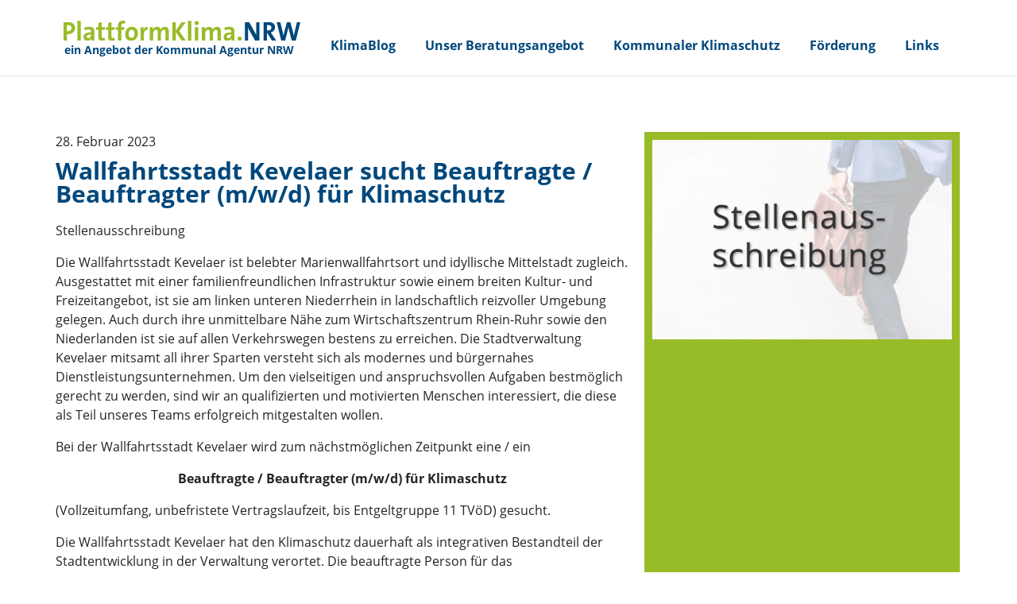

--- FILE ---
content_type: text/html; charset=UTF-8
request_url: https://plattformklima.nrw/wallfahrtsstadt-kevelaer-sucht-beauftragte-beauftragter-m-w-d-fuer-klimaschutz/
body_size: 18788
content:
<!DOCTYPE html>
<html lang="de">
<head>
	<meta charset="UTF-8">
	<meta name="viewport" content="width=device-width, initial-scale=1.0, viewport-fit=cover" />			<title>
			Wallfahrtsstadt Kevelaer sucht Beauftragte / Beauftragter (m/w/d) für Klimaschutz - Kommunaler Klimaschutz		</title>
		<meta name='robots' content='index, follow, max-image-preview:large, max-snippet:-1, max-video-preview:-1' />
	<style>img:is([sizes="auto" i], [sizes^="auto," i]) { contain-intrinsic-size: 3000px 1500px }</style>
	
	<!-- This site is optimized with the Yoast SEO plugin v25.0 - https://yoast.com/wordpress/plugins/seo/ -->
	<link rel="canonical" href="https://plattformklima.nrw/wallfahrtsstadt-kevelaer-sucht-beauftragte-beauftragter-m-w-d-fuer-klimaschutz/" />
	<meta property="og:locale" content="de_DE" />
	<meta property="og:type" content="article" />
	<meta property="og:title" content="Wallfahrtsstadt Kevelaer sucht Beauftragte / Beauftragter (m/w/d) für Klimaschutz - Kommunaler Klimaschutz" />
	<meta property="og:description" content="Stellenausschreibung Die Wallfahrtsstadt Kevelaer ist belebter Marienwallfahrtsort und idyllische Mittelstadt zugleich. Ausgestattet mit einer familienfreundlichen Infrastruktur sowie einem breiten Kultur- und Freizeitangebot, ist sie am linken unteren Niederrhein in landschaftlich reizvoller Umgebung gelegen. Auch durch ihre unmittelbare Nähe zum Wirtschaftszentrum Rhein-Ruhr sowie den Niederlanden ist sie auf allen Verkehrswegen bestens zu erreichen. Die Stadtverwaltung Kevelaer [&hellip;]" />
	<meta property="og:url" content="https://plattformklima.nrw/wallfahrtsstadt-kevelaer-sucht-beauftragte-beauftragter-m-w-d-fuer-klimaschutz/" />
	<meta property="og:site_name" content="Kommunaler Klimaschutz" />
	<meta property="article:publisher" content="https://www.facebook.com/kommunalagenturnrw/" />
	<meta property="article:published_time" content="2023-02-28T12:13:35+00:00" />
	<meta property="article:modified_time" content="2023-02-28T13:47:35+00:00" />
	<meta property="og:image" content="https://plattformklima.nrw/wp-content/uploads/2020/07/Stellenaussschreibung.jpg" />
	<meta property="og:image:width" content="800" />
	<meta property="og:image:height" content="533" />
	<meta property="og:image:type" content="image/jpeg" />
	<meta name="author" content="Simon Knur" />
	<meta name="twitter:card" content="summary_large_image" />
	<meta name="twitter:label1" content="Verfasst von" />
	<meta name="twitter:data1" content="Simon Knur" />
	<meta name="twitter:label2" content="Geschätzte Lesezeit" />
	<meta name="twitter:data2" content="5 Minuten" />
	<script type="application/ld+json" class="yoast-schema-graph">{"@context":"https://schema.org","@graph":[{"@type":"Article","@id":"https://plattformklima.nrw/wallfahrtsstadt-kevelaer-sucht-beauftragte-beauftragter-m-w-d-fuer-klimaschutz/#article","isPartOf":{"@id":"https://plattformklima.nrw/wallfahrtsstadt-kevelaer-sucht-beauftragte-beauftragter-m-w-d-fuer-klimaschutz/"},"author":{"name":"Simon Knur","@id":"https://plattformklima.nrw/#/schema/person/3efb9aee8f19ff9d80b2cf729e12b9ff"},"headline":"Wallfahrtsstadt Kevelaer sucht Beauftragte / Beauftragter (m/w/d) für Klimaschutz","datePublished":"2023-02-28T12:13:35+00:00","dateModified":"2023-02-28T13:47:35+00:00","mainEntityOfPage":{"@id":"https://plattformklima.nrw/wallfahrtsstadt-kevelaer-sucht-beauftragte-beauftragter-m-w-d-fuer-klimaschutz/"},"wordCount":806,"publisher":{"@id":"https://plattformklima.nrw/#organization"},"image":{"@id":"https://plattformklima.nrw/wallfahrtsstadt-kevelaer-sucht-beauftragte-beauftragter-m-w-d-fuer-klimaschutz/#primaryimage"},"thumbnailUrl":"https://plattformklima.nrw/wp-content/uploads/2020/07/Stellenaussschreibung.jpg","articleSection":["News"],"inLanguage":"de"},{"@type":"WebPage","@id":"https://plattformklima.nrw/wallfahrtsstadt-kevelaer-sucht-beauftragte-beauftragter-m-w-d-fuer-klimaschutz/","url":"https://plattformklima.nrw/wallfahrtsstadt-kevelaer-sucht-beauftragte-beauftragter-m-w-d-fuer-klimaschutz/","name":"Wallfahrtsstadt Kevelaer sucht Beauftragte / Beauftragter (m/w/d) für Klimaschutz - Kommunaler Klimaschutz","isPartOf":{"@id":"https://plattformklima.nrw/#website"},"primaryImageOfPage":{"@id":"https://plattformklima.nrw/wallfahrtsstadt-kevelaer-sucht-beauftragte-beauftragter-m-w-d-fuer-klimaschutz/#primaryimage"},"image":{"@id":"https://plattformklima.nrw/wallfahrtsstadt-kevelaer-sucht-beauftragte-beauftragter-m-w-d-fuer-klimaschutz/#primaryimage"},"thumbnailUrl":"https://plattformklima.nrw/wp-content/uploads/2020/07/Stellenaussschreibung.jpg","datePublished":"2023-02-28T12:13:35+00:00","dateModified":"2023-02-28T13:47:35+00:00","breadcrumb":{"@id":"https://plattformklima.nrw/wallfahrtsstadt-kevelaer-sucht-beauftragte-beauftragter-m-w-d-fuer-klimaschutz/#breadcrumb"},"inLanguage":"de","potentialAction":[{"@type":"ReadAction","target":["https://plattformklima.nrw/wallfahrtsstadt-kevelaer-sucht-beauftragte-beauftragter-m-w-d-fuer-klimaschutz/"]}]},{"@type":"ImageObject","inLanguage":"de","@id":"https://plattformklima.nrw/wallfahrtsstadt-kevelaer-sucht-beauftragte-beauftragter-m-w-d-fuer-klimaschutz/#primaryimage","url":"https://plattformklima.nrw/wp-content/uploads/2020/07/Stellenaussschreibung.jpg","contentUrl":"https://plattformklima.nrw/wp-content/uploads/2020/07/Stellenaussschreibung.jpg","width":800,"height":533},{"@type":"BreadcrumbList","@id":"https://plattformklima.nrw/wallfahrtsstadt-kevelaer-sucht-beauftragte-beauftragter-m-w-d-fuer-klimaschutz/#breadcrumb","itemListElement":[{"@type":"ListItem","position":1,"name":"Home","item":"https://plattformklima.nrw/"},{"@type":"ListItem","position":2,"name":"Wallfahrtsstadt Kevelaer sucht Beauftragte / Beauftragter (m/w/d) für Klimaschutz"}]},{"@type":"WebSite","@id":"https://plattformklima.nrw/#website","url":"https://plattformklima.nrw/","name":"Kommunaler Klimaschutz","description":"Kommunal Agentur NRW GmbH","publisher":{"@id":"https://plattformklima.nrw/#organization"},"potentialAction":[{"@type":"SearchAction","target":{"@type":"EntryPoint","urlTemplate":"https://plattformklima.nrw/?s={search_term_string}"},"query-input":{"@type":"PropertyValueSpecification","valueRequired":true,"valueName":"search_term_string"}}],"inLanguage":"de"},{"@type":"Organization","@id":"https://plattformklima.nrw/#organization","name":"Kommunal Agentur NRW","url":"https://plattformklima.nrw/","logo":{"@type":"ImageObject","inLanguage":"de","@id":"https://plattformklima.nrw/#/schema/logo/image/","url":"https://plattformklima.nrw/wp-content/uploads/2020/06/KuA-Logo_RGB_600px.png","contentUrl":"https://plattformklima.nrw/wp-content/uploads/2020/06/KuA-Logo_RGB_600px.png","width":601,"height":147,"caption":"Kommunal Agentur NRW"},"image":{"@id":"https://plattformklima.nrw/#/schema/logo/image/"},"sameAs":["https://www.facebook.com/kommunalagenturnrw/","https://www.linkedin.com/company/kommunal-agentur-nrw-gmbh/"]},{"@type":"Person","@id":"https://plattformklima.nrw/#/schema/person/3efb9aee8f19ff9d80b2cf729e12b9ff","name":"Simon Knur","image":{"@type":"ImageObject","inLanguage":"de","@id":"https://plattformklima.nrw/#/schema/person/image/","url":"https://secure.gravatar.com/avatar/36478c3ba7d7733d965a2e4c4732c0da185436cd125ddf7c39332b5d7ed02d6e?s=96&d=mm&r=g","contentUrl":"https://secure.gravatar.com/avatar/36478c3ba7d7733d965a2e4c4732c0da185436cd125ddf7c39332b5d7ed02d6e?s=96&d=mm&r=g","caption":"Simon Knur"}}]}</script>
	<!-- / Yoast SEO plugin. -->


<link rel='dns-prefetch' href='//plattformklima.nrw' />
<script type="text/javascript">
/* <![CDATA[ */
window._wpemojiSettings = {"baseUrl":"https:\/\/s.w.org\/images\/core\/emoji\/16.0.1\/72x72\/","ext":".png","svgUrl":"https:\/\/s.w.org\/images\/core\/emoji\/16.0.1\/svg\/","svgExt":".svg","source":{"concatemoji":"https:\/\/plattformklima.nrw\/wp-includes\/js\/wp-emoji-release.min.js?ver=6.8.3"}};
/*! This file is auto-generated */
!function(s,n){var o,i,e;function c(e){try{var t={supportTests:e,timestamp:(new Date).valueOf()};sessionStorage.setItem(o,JSON.stringify(t))}catch(e){}}function p(e,t,n){e.clearRect(0,0,e.canvas.width,e.canvas.height),e.fillText(t,0,0);var t=new Uint32Array(e.getImageData(0,0,e.canvas.width,e.canvas.height).data),a=(e.clearRect(0,0,e.canvas.width,e.canvas.height),e.fillText(n,0,0),new Uint32Array(e.getImageData(0,0,e.canvas.width,e.canvas.height).data));return t.every(function(e,t){return e===a[t]})}function u(e,t){e.clearRect(0,0,e.canvas.width,e.canvas.height),e.fillText(t,0,0);for(var n=e.getImageData(16,16,1,1),a=0;a<n.data.length;a++)if(0!==n.data[a])return!1;return!0}function f(e,t,n,a){switch(t){case"flag":return n(e,"\ud83c\udff3\ufe0f\u200d\u26a7\ufe0f","\ud83c\udff3\ufe0f\u200b\u26a7\ufe0f")?!1:!n(e,"\ud83c\udde8\ud83c\uddf6","\ud83c\udde8\u200b\ud83c\uddf6")&&!n(e,"\ud83c\udff4\udb40\udc67\udb40\udc62\udb40\udc65\udb40\udc6e\udb40\udc67\udb40\udc7f","\ud83c\udff4\u200b\udb40\udc67\u200b\udb40\udc62\u200b\udb40\udc65\u200b\udb40\udc6e\u200b\udb40\udc67\u200b\udb40\udc7f");case"emoji":return!a(e,"\ud83e\udedf")}return!1}function g(e,t,n,a){var r="undefined"!=typeof WorkerGlobalScope&&self instanceof WorkerGlobalScope?new OffscreenCanvas(300,150):s.createElement("canvas"),o=r.getContext("2d",{willReadFrequently:!0}),i=(o.textBaseline="top",o.font="600 32px Arial",{});return e.forEach(function(e){i[e]=t(o,e,n,a)}),i}function t(e){var t=s.createElement("script");t.src=e,t.defer=!0,s.head.appendChild(t)}"undefined"!=typeof Promise&&(o="wpEmojiSettingsSupports",i=["flag","emoji"],n.supports={everything:!0,everythingExceptFlag:!0},e=new Promise(function(e){s.addEventListener("DOMContentLoaded",e,{once:!0})}),new Promise(function(t){var n=function(){try{var e=JSON.parse(sessionStorage.getItem(o));if("object"==typeof e&&"number"==typeof e.timestamp&&(new Date).valueOf()<e.timestamp+604800&&"object"==typeof e.supportTests)return e.supportTests}catch(e){}return null}();if(!n){if("undefined"!=typeof Worker&&"undefined"!=typeof OffscreenCanvas&&"undefined"!=typeof URL&&URL.createObjectURL&&"undefined"!=typeof Blob)try{var e="postMessage("+g.toString()+"("+[JSON.stringify(i),f.toString(),p.toString(),u.toString()].join(",")+"));",a=new Blob([e],{type:"text/javascript"}),r=new Worker(URL.createObjectURL(a),{name:"wpTestEmojiSupports"});return void(r.onmessage=function(e){c(n=e.data),r.terminate(),t(n)})}catch(e){}c(n=g(i,f,p,u))}t(n)}).then(function(e){for(var t in e)n.supports[t]=e[t],n.supports.everything=n.supports.everything&&n.supports[t],"flag"!==t&&(n.supports.everythingExceptFlag=n.supports.everythingExceptFlag&&n.supports[t]);n.supports.everythingExceptFlag=n.supports.everythingExceptFlag&&!n.supports.flag,n.DOMReady=!1,n.readyCallback=function(){n.DOMReady=!0}}).then(function(){return e}).then(function(){var e;n.supports.everything||(n.readyCallback(),(e=n.source||{}).concatemoji?t(e.concatemoji):e.wpemoji&&e.twemoji&&(t(e.twemoji),t(e.wpemoji)))}))}((window,document),window._wpemojiSettings);
/* ]]> */
</script>
<style id='wp-emoji-styles-inline-css' type='text/css'>

	img.wp-smiley, img.emoji {
		display: inline !important;
		border: none !important;
		box-shadow: none !important;
		height: 1em !important;
		width: 1em !important;
		margin: 0 0.07em !important;
		vertical-align: -0.1em !important;
		background: none !important;
		padding: 0 !important;
	}
</style>
<link rel='stylesheet' id='plain-theme-css-css' href='https://plattformklima.nrw/wp-content/themes/hello-theme-child/dist/css/main.min.css?ver=6.8.3' type='text/css' media='all' />
<link rel='stylesheet' id='elementor-frontend-css' href='https://plattformklima.nrw/wp-content/uploads/elementor/css/custom-frontend.min.css?ver=1761827780' type='text/css' media='all' />
<style id='elementor-frontend-inline-css' type='text/css'>
.elementor-kit-5{--e-global-color-primary:#6EC1E4;--e-global-color-secondary:#54595F;--e-global-color-text:#7A7A7A;--e-global-color-accent:#61CE70;--e-global-color-2e5fbce:#000;--e-global-color-3e024999:#FFF;--e-global-color-152633e8:#00487C;--e-global-color-3c55e1f3:#D8E3EB;--e-global-color-9f19ecc:#98BC27;--e-global-typography-primary-font-weight:600;--e-global-typography-secondary-font-weight:400;--e-global-typography-text-font-weight:400;--e-global-typography-accent-font-weight:500;}.elementor-kit-5 e-page-transition{background-color:#FFBC7D;}.elementor-section.elementor-section-boxed > .elementor-container{max-width:1140px;}.e-con{--container-max-width:1140px;}{}h1.entry-title{display:var(--page-title-display);}@media(max-width:1024px){.elementor-section.elementor-section-boxed > .elementor-container{max-width:1024px;}.e-con{--container-max-width:1024px;}}@media(max-width:766px){.elementor-section.elementor-section-boxed > .elementor-container{max-width:767px;}.e-con{--container-max-width:767px;}}
.elementor-6797 .elementor-element.elementor-element-1ea0296:not(.elementor-motion-effects-element-type-background), .elementor-6797 .elementor-element.elementor-element-1ea0296 > .elementor-motion-effects-container > .elementor-motion-effects-layer{background-color:#FFFFFF;}.elementor-6797 .elementor-element.elementor-element-1ea0296{border-style:solid;border-width:0px 0px 1px 0px;border-color:#D8E3EB;transition:background 0.3s, border 0.3s, border-radius 0.3s, box-shadow 0.3s;padding:5px 0px 5px 0px;z-index:1000;}.elementor-6797 .elementor-element.elementor-element-1ea0296 > .elementor-background-overlay{transition:background 0.3s, border-radius 0.3s, opacity 0.3s;}.elementor-bc-flex-widget .elementor-6797 .elementor-element.elementor-element-9206eb8.elementor-column .elementor-widget-wrap{align-items:center;}.elementor-6797 .elementor-element.elementor-element-9206eb8.elementor-column.elementor-element[data-element_type="column"] > .elementor-widget-wrap.elementor-element-populated{align-content:center;align-items:center;}.elementor-6797 .elementor-element.elementor-element-360a615 > .elementor-widget-container{padding:10px 0px 0px 0px;}.elementor-6797 .elementor-element.elementor-element-360a615 img{width:100%;max-width:100%;}.elementor-6797 .elementor-element.elementor-element-64459c4 > .elementor-widget-container{margin:-15px 0px 0px 0px;padding:0px 0px 10px 0px;}.elementor-6797 .elementor-element.elementor-element-64459c4{text-align:center;}.elementor-6797 .elementor-element.elementor-element-64459c4 .elementor-heading-title{font-size:14px;font-weight:700;color:#00487C;}.elementor-bc-flex-widget .elementor-6797 .elementor-element.elementor-element-d88869f.elementor-column .elementor-widget-wrap{align-items:flex-end;}.elementor-6797 .elementor-element.elementor-element-d88869f.elementor-column.elementor-element[data-element_type="column"] > .elementor-widget-wrap.elementor-element-populated{align-content:flex-end;align-items:flex-end;}.elementor-6797 .elementor-element.elementor-element-d12ed9a .elementor-menu-toggle{margin:0 auto;}.elementor-6797 .elementor-element.elementor-element-d12ed9a .elementor-nav-menu .elementor-item{font-weight:700;}.elementor-6797 .elementor-element.elementor-element-d12ed9a .elementor-nav-menu--main .elementor-item{color:#00487C;fill:#00487C;padding-left:0px;padding-right:0px;}.elementor-6797 .elementor-element.elementor-element-d12ed9a .elementor-nav-menu--main .elementor-item:hover,
					.elementor-6797 .elementor-element.elementor-element-d12ed9a .elementor-nav-menu--main .elementor-item.elementor-item-active,
					.elementor-6797 .elementor-element.elementor-element-d12ed9a .elementor-nav-menu--main .elementor-item.highlighted,
					.elementor-6797 .elementor-element.elementor-element-d12ed9a .elementor-nav-menu--main .elementor-item:focus{color:#98BC27;fill:#98BC27;}.elementor-6797 .elementor-element.elementor-element-d12ed9a{--e-nav-menu-horizontal-menu-item-margin:calc( 0px / 2 );}.elementor-6797 .elementor-element.elementor-element-d12ed9a .elementor-nav-menu--main:not(.elementor-nav-menu--layout-horizontal) .elementor-nav-menu > li:not(:last-child){margin-bottom:0px;}.elementor-theme-builder-content-area{height:400px;}.elementor-location-header:before, .elementor-location-footer:before{content:"";display:table;clear:both;}@media(min-width:767px){.elementor-6797 .elementor-element.elementor-element-9206eb8{width:27.895%;}.elementor-6797 .elementor-element.elementor-element-d88869f{width:72.105%;}}
.elementor-6809 .elementor-element.elementor-element-40488e1e:not(.elementor-motion-effects-element-type-background), .elementor-6809 .elementor-element.elementor-element-40488e1e > .elementor-motion-effects-container > .elementor-motion-effects-layer{background-color:#d8e3eb;}.elementor-6809 .elementor-element.elementor-element-40488e1e{transition:background 0.3s, border 0.3s, border-radius 0.3s, box-shadow 0.3s;}.elementor-6809 .elementor-element.elementor-element-40488e1e > .elementor-background-overlay{transition:background 0.3s, border-radius 0.3s, opacity 0.3s;}.elementor-6809 .elementor-element.elementor-element-1d2741c1{--spacer-size:25px;}.elementor-6809 .elementor-element.elementor-element-fa870ec{text-align:left;}.elementor-6809 .elementor-element.elementor-element-fa870ec img{width:72%;}.elementor-6809 .elementor-element.elementor-element-2cd2da12 > .elementor-widget-container{margin:8px 0px 0px 0px;}.elementor-6809 .elementor-element.elementor-element-2cd2da12 .elementor-icon-list-items:not(.elementor-inline-items) .elementor-icon-list-item:not(:last-child){padding-bottom:calc(16px/2);}.elementor-6809 .elementor-element.elementor-element-2cd2da12 .elementor-icon-list-items:not(.elementor-inline-items) .elementor-icon-list-item:not(:first-child){margin-top:calc(16px/2);}.elementor-6809 .elementor-element.elementor-element-2cd2da12 .elementor-icon-list-items.elementor-inline-items .elementor-icon-list-item{margin-right:calc(16px/2);margin-left:calc(16px/2);}.elementor-6809 .elementor-element.elementor-element-2cd2da12 .elementor-icon-list-items.elementor-inline-items{margin-right:calc(-16px/2);margin-left:calc(-16px/2);}body.rtl .elementor-6809 .elementor-element.elementor-element-2cd2da12 .elementor-icon-list-items.elementor-inline-items .elementor-icon-list-item:after{left:calc(-16px/2);}body:not(.rtl) .elementor-6809 .elementor-element.elementor-element-2cd2da12 .elementor-icon-list-items.elementor-inline-items .elementor-icon-list-item:after{right:calc(-16px/2);}.elementor-6809 .elementor-element.elementor-element-2cd2da12 .elementor-icon-list-icon i{color:#00487c;transition:color 0.3s;}.elementor-6809 .elementor-element.elementor-element-2cd2da12 .elementor-icon-list-icon svg{fill:#00487c;transition:fill 0.3s;}.elementor-6809 .elementor-element.elementor-element-2cd2da12{--e-icon-list-icon-size:28px;--icon-vertical-offset:0px;}.elementor-6809 .elementor-element.elementor-element-2cd2da12 .elementor-icon-list-icon{padding-right:13px;}.elementor-6809 .elementor-element.elementor-element-2cd2da12 .elementor-icon-list-item > .elementor-icon-list-text, .elementor-6809 .elementor-element.elementor-element-2cd2da12 .elementor-icon-list-item > a{font-weight:700;}.elementor-6809 .elementor-element.elementor-element-2cd2da12 .elementor-icon-list-text{color:#00487c;transition:color 0.3s;}.elementor-6809 .elementor-element.elementor-element-cd56759 > .elementor-widget-container{padding:0px 20px 0px 0px;}.elementor-6809 .elementor-element.elementor-element-cd56759 .elementor-search-form__container{min-height:40px;}.elementor-6809 .elementor-element.elementor-element-cd56759 .elementor-search-form__submit{min-width:40px;}body:not(.rtl) .elementor-6809 .elementor-element.elementor-element-cd56759 .elementor-search-form__icon{padding-left:calc(40px / 3);}body.rtl .elementor-6809 .elementor-element.elementor-element-cd56759 .elementor-search-form__icon{padding-right:calc(40px / 3);}.elementor-6809 .elementor-element.elementor-element-cd56759 .elementor-search-form__input, .elementor-6809 .elementor-element.elementor-element-cd56759.elementor-search-form--button-type-text .elementor-search-form__submit{padding-left:calc(40px / 3);padding-right:calc(40px / 3);}.elementor-6809 .elementor-element.elementor-element-cd56759 .elementor-search-form__input,
					.elementor-6809 .elementor-element.elementor-element-cd56759 .elementor-search-form__icon,
					.elementor-6809 .elementor-element.elementor-element-cd56759 .elementor-lightbox .dialog-lightbox-close-button,
					.elementor-6809 .elementor-element.elementor-element-cd56759 .elementor-lightbox .dialog-lightbox-close-button:hover,
					.elementor-6809 .elementor-element.elementor-element-cd56759.elementor-search-form--skin-full_screen input[type="search"].elementor-search-form__input{color:var( --e-global-color-152633e8 );fill:var( --e-global-color-152633e8 );}.elementor-6809 .elementor-element.elementor-element-cd56759:not(.elementor-search-form--skin-full_screen) .elementor-search-form__container{border-radius:3px;}.elementor-6809 .elementor-element.elementor-element-cd56759.elementor-search-form--skin-full_screen input[type="search"].elementor-search-form__input{border-radius:3px;}.elementor-6809 .elementor-element.elementor-element-7e1092c7 > .elementor-element-populated{padding:13px 0px 0px 0px;}.elementor-6809 .elementor-element.elementor-element-8637dba .elementor-menu-toggle{margin:0 auto;}.elementor-6809 .elementor-element.elementor-element-8637dba .elementor-nav-menu .elementor-item{font-weight:700;}.elementor-6809 .elementor-element.elementor-element-8637dba .elementor-nav-menu--main .elementor-item{color:#00487C;fill:#00487C;padding-left:0px;padding-right:0px;padding-top:10px;padding-bottom:10px;}.elementor-bc-flex-widget .elementor-6809 .elementor-element.elementor-element-3d165855.elementor-column .elementor-widget-wrap{align-items:center;}.elementor-6809 .elementor-element.elementor-element-3d165855.elementor-column.elementor-element[data-element_type="column"] > .elementor-widget-wrap.elementor-element-populated{align-content:center;align-items:center;}.elementor-6809 .elementor-element.elementor-element-6a5fa813.elementor-skin-slideshow .elementor-main-swiper:not(.elementor-thumbnails-swiper){margin-bottom:24px;}.elementor-6809 .elementor-element.elementor-element-6a5fa813 .elementor-main-swiper{height:100px;width:100%;}.elementor-6809 .elementor-element.elementor-element-6a5fa813 .elementor-swiper-button{font-size:20px;}.elementor-6809 .elementor-element.elementor-element-6a5fa813 .elementor-main-swiper:not(.elementor-thumbnails-swiper) .elementor-carousel-image{background-size:contain;}.elementor-bc-flex-widget .elementor-6809 .elementor-element.elementor-element-3179cfad.elementor-column .elementor-widget-wrap{align-items:center;}.elementor-6809 .elementor-element.elementor-element-3179cfad.elementor-column.elementor-element[data-element_type="column"] > .elementor-widget-wrap.elementor-element-populated{align-content:center;align-items:center;}.elementor-6809 .elementor-element.elementor-element-701d4c18 .elementor-icon-list-items:not(.elementor-inline-items) .elementor-icon-list-item:not(:last-child){padding-bottom:calc(15px/2);}.elementor-6809 .elementor-element.elementor-element-701d4c18 .elementor-icon-list-items:not(.elementor-inline-items) .elementor-icon-list-item:not(:first-child){margin-top:calc(15px/2);}.elementor-6809 .elementor-element.elementor-element-701d4c18 .elementor-icon-list-items.elementor-inline-items .elementor-icon-list-item{margin-right:calc(15px/2);margin-left:calc(15px/2);}.elementor-6809 .elementor-element.elementor-element-701d4c18 .elementor-icon-list-items.elementor-inline-items{margin-right:calc(-15px/2);margin-left:calc(-15px/2);}body.rtl .elementor-6809 .elementor-element.elementor-element-701d4c18 .elementor-icon-list-items.elementor-inline-items .elementor-icon-list-item:after{left:calc(-15px/2);}body:not(.rtl) .elementor-6809 .elementor-element.elementor-element-701d4c18 .elementor-icon-list-items.elementor-inline-items .elementor-icon-list-item:after{right:calc(-15px/2);}.elementor-6809 .elementor-element.elementor-element-701d4c18 .elementor-icon-list-icon i{color:#00487c;transition:color 0.3s;}.elementor-6809 .elementor-element.elementor-element-701d4c18 .elementor-icon-list-icon svg{fill:#00487c;transition:fill 0.3s;}.elementor-6809 .elementor-element.elementor-element-701d4c18{--e-icon-list-icon-size:20px;--icon-vertical-offset:0px;}.elementor-6809 .elementor-element.elementor-element-701d4c18 .elementor-icon-list-icon{padding-right:12px;}.elementor-6809 .elementor-element.elementor-element-701d4c18 .elementor-icon-list-item > .elementor-icon-list-text, .elementor-6809 .elementor-element.elementor-element-701d4c18 .elementor-icon-list-item > a{font-weight:700;}.elementor-6809 .elementor-element.elementor-element-701d4c18 .elementor-icon-list-text{color:#00487c;transition:color 0.3s;}.elementor-6809 .elementor-element.elementor-element-37e6ca2d:not(.elementor-motion-effects-element-type-background), .elementor-6809 .elementor-element.elementor-element-37e6ca2d > .elementor-motion-effects-container > .elementor-motion-effects-layer{background-color:#00487c;}.elementor-6809 .elementor-element.elementor-element-37e6ca2d > .elementor-container{min-height:100px;}.elementor-6809 .elementor-element.elementor-element-37e6ca2d{border-style:solid;border-width:5px 0px 0px 0px;border-color:#98bc27;transition:background 0.3s, border 0.3s, border-radius 0.3s, box-shadow 0.3s;}.elementor-6809 .elementor-element.elementor-element-37e6ca2d > .elementor-background-overlay{transition:background 0.3s, border-radius 0.3s, opacity 0.3s;}.elementor-6809 .elementor-element.elementor-element-c5563e9 > .elementor-widget-container{margin:0px 0px -3px 0px;}.elementor-6809 .elementor-element.elementor-element-c5563e9{column-gap:0px;font-weight:var( --e-global-typography-text-font-weight );color:var( --e-global-color-3e024999 );}.elementor-theme-builder-content-area{height:400px;}.elementor-location-header:before, .elementor-location-footer:before{content:"";display:table;clear:both;}@media(min-width:767px){.elementor-6809 .elementor-element.elementor-element-6745a4a4{width:24.286%;}.elementor-6809 .elementor-element.elementor-element-1aa3b1a3{width:42.378%;}.elementor-6809 .elementor-element.elementor-element-3ead1ca1{width:30%;}.elementor-6809 .elementor-element.elementor-element-7e1092c7{width:36.664%;}.elementor-6809 .elementor-element.elementor-element-3d165855{width:33.125%;}.elementor-6809 .elementor-element.elementor-element-35d9a812{width:22.679%;}.elementor-6809 .elementor-element.elementor-element-3a298eb{width:5.804%;}.elementor-6809 .elementor-element.elementor-element-3179cfad{width:38.392%;}}@media(max-width:1024px){.elementor-6809 .elementor-element.elementor-element-6a5fa813.elementor-skin-slideshow .elementor-main-swiper:not(.elementor-thumbnails-swiper){margin-bottom:10px;}}@media(max-width:766px){.elementor-6809 .elementor-element.elementor-element-6a5fa813.elementor-skin-slideshow .elementor-main-swiper:not(.elementor-thumbnails-swiper){margin-bottom:10px;}}
.elementor-6819 .elementor-element.elementor-element-ac38800{--spacer-size:50px;}.elementor-6819 .elementor-element.elementor-element-6236dd9 > .elementor-element-populated{margin:0px 0px 0px 0px;--e-column-margin-right:0px;--e-column-margin-left:0px;padding:0px 20px 0px 0px;}.elementor-6819 .elementor-element.elementor-element-18ef941 > .elementor-widget-container{margin:0px 0px -10px 0px;padding:0px 0px 0px 0px;}.elementor-6819 .elementor-element.elementor-element-18ef941 .elementor-icon-list-icon{width:14px;}.elementor-6819 .elementor-element.elementor-element-18ef941 .elementor-icon-list-icon i{font-size:14px;}.elementor-6819 .elementor-element.elementor-element-18ef941 .elementor-icon-list-icon svg{--e-icon-list-icon-size:14px;}.elementor-6819 .elementor-element.elementor-element-80d5e24:not(.elementor-motion-effects-element-type-background) > .elementor-widget-wrap, .elementor-6819 .elementor-element.elementor-element-80d5e24 > .elementor-widget-wrap > .elementor-motion-effects-container > .elementor-motion-effects-layer{background-color:#98BC27;}.elementor-6819 .elementor-element.elementor-element-80d5e24 > .elementor-widget-wrap > .elementor-widget:not(.elementor-widget__width-auto):not(.elementor-widget__width-initial):not(:last-child):not(.elementor-absolute){margin-bottom:0px;}.elementor-6819 .elementor-element.elementor-element-80d5e24 > .elementor-element-populated{transition:background 0.3s, border 0.3s, border-radius 0.3s, box-shadow 0.3s;margin:0px 0px 0px 0px;--e-column-margin-right:0px;--e-column-margin-left:0px;}.elementor-6819 .elementor-element.elementor-element-80d5e24 > .elementor-element-populated > .elementor-background-overlay{transition:background 0.3s, border-radius 0.3s, opacity 0.3s;}.elementor-6819 .elementor-element.elementor-element-63dce0b .widget-image-caption{text-align:left;font-size:0.8rem;}.elementor-6819 .elementor-element.elementor-element-cb07d09{--spacer-size:50px;}@media(min-width:767px){.elementor-6819 .elementor-element.elementor-element-6236dd9{width:65%;}.elementor-6819 .elementor-element.elementor-element-80d5e24{width:34.825%;}}
</style>
<link rel='stylesheet' id='widget-image-css' href='https://plattformklima.nrw/wp-content/plugins/elementor/assets/css/widget-image.min.css?ver=3.28.4' type='text/css' media='all' />
<link rel='stylesheet' id='widget-heading-css' href='https://plattformklima.nrw/wp-content/plugins/elementor/assets/css/widget-heading.min.css?ver=3.28.4' type='text/css' media='all' />
<link rel='stylesheet' id='widget-nav-menu-css' href='https://plattformklima.nrw/wp-content/uploads/elementor/css/custom-pro-widget-nav-menu.min.css?ver=1761827780' type='text/css' media='all' />
<link rel='stylesheet' id='e-sticky-css' href='https://plattformklima.nrw/wp-content/plugins/elementor-pro/assets/css/modules/sticky.min.css?ver=3.28.3' type='text/css' media='all' />
<link rel='stylesheet' id='widget-spacer-css' href='https://plattformklima.nrw/wp-content/plugins/elementor/assets/css/widget-spacer.min.css?ver=3.28.4' type='text/css' media='all' />
<link rel='stylesheet' id='widget-icon-list-css' href='https://plattformklima.nrw/wp-content/uploads/elementor/css/custom-widget-icon-list.min.css?ver=1761827780' type='text/css' media='all' />
<link rel='stylesheet' id='widget-search-form-css' href='https://plattformklima.nrw/wp-content/plugins/elementor-pro/assets/css/widget-search-form.min.css?ver=3.28.3' type='text/css' media='all' />
<link rel='stylesheet' id='elementor-icons-shared-0-css' href='https://plattformklima.nrw/wp-content/plugins/elementor/assets/lib/font-awesome/css/fontawesome.min.css?ver=5.15.3' type='text/css' media='all' />
<link rel='stylesheet' id='elementor-icons-fa-solid-css' href='https://plattformklima.nrw/wp-content/plugins/elementor/assets/lib/font-awesome/css/solid.min.css?ver=5.15.3' type='text/css' media='all' />
<link rel='stylesheet' id='swiper-css' href='https://plattformklima.nrw/wp-content/plugins/elementor/assets/lib/swiper/v8/css/swiper.min.css?ver=8.4.5' type='text/css' media='all' />
<link rel='stylesheet' id='e-swiper-css' href='https://plattformklima.nrw/wp-content/plugins/elementor/assets/css/conditionals/e-swiper.min.css?ver=3.28.4' type='text/css' media='all' />
<link rel='stylesheet' id='widget-media-carousel-css' href='https://plattformklima.nrw/wp-content/plugins/elementor-pro/assets/css/widget-media-carousel.min.css?ver=3.28.3' type='text/css' media='all' />
<link rel='stylesheet' id='widget-carousel-module-base-css' href='https://plattformklima.nrw/wp-content/plugins/elementor-pro/assets/css/widget-carousel-module-base.min.css?ver=3.28.3' type='text/css' media='all' />
<link rel='stylesheet' id='widget-post-info-css' href='https://plattformklima.nrw/wp-content/plugins/elementor-pro/assets/css/widget-post-info.min.css?ver=3.28.3' type='text/css' media='all' />
<link rel='stylesheet' id='elementor-icons-fa-regular-css' href='https://plattformklima.nrw/wp-content/plugins/elementor/assets/lib/font-awesome/css/regular.min.css?ver=5.15.3' type='text/css' media='all' />
<link rel='stylesheet' id='elementor-icons-css' href='https://plattformklima.nrw/wp-content/plugins/elementor/assets/lib/eicons/css/elementor-icons.min.css?ver=5.36.0' type='text/css' media='all' />
<script type="text/javascript" src="https://plattformklima.nrw/wp-content/themes/hello-theme-child/dist/js/main.js?ver=6.8.3" id="plain-theme-js-js"></script>
<script type="text/javascript" src="https://plattformklima.nrw/wp-includes/js/jquery/jquery.min.js?ver=3.7.1" id="jquery-core-js"></script>
<script type="text/javascript" src="https://plattformklima.nrw/wp-includes/js/jquery/jquery-migrate.min.js?ver=3.4.1" id="jquery-migrate-js"></script>
<link rel="https://api.w.org/" href="https://plattformklima.nrw/wp-json/" /><link rel="alternate" title="JSON" type="application/json" href="https://plattformklima.nrw/wp-json/wp/v2/posts/8387" /><link rel="EditURI" type="application/rsd+xml" title="RSD" href="https://plattformklima.nrw/xmlrpc.php?rsd" />
<meta name="generator" content="WordPress 6.8.3" />
<link rel='shortlink' href='https://plattformklima.nrw/?p=8387' />
<link rel="alternate" title="oEmbed (JSON)" type="application/json+oembed" href="https://plattformklima.nrw/wp-json/oembed/1.0/embed?url=https%3A%2F%2Fplattformklima.nrw%2Fwallfahrtsstadt-kevelaer-sucht-beauftragte-beauftragter-m-w-d-fuer-klimaschutz%2F" />
<link rel="alternate" title="oEmbed (XML)" type="text/xml+oembed" href="https://plattformklima.nrw/wp-json/oembed/1.0/embed?url=https%3A%2F%2Fplattformklima.nrw%2Fwallfahrtsstadt-kevelaer-sucht-beauftragte-beauftragter-m-w-d-fuer-klimaschutz%2F&#038;format=xml" />
<meta name="generator" content="Elementor 3.28.4; features: additional_custom_breakpoints, e_local_google_fonts; settings: css_print_method-internal, google_font-enabled, font_display-auto">
			<style>
				.e-con.e-parent:nth-of-type(n+4):not(.e-lazyloaded):not(.e-no-lazyload),
				.e-con.e-parent:nth-of-type(n+4):not(.e-lazyloaded):not(.e-no-lazyload) * {
					background-image: none !important;
				}
				@media screen and (max-height: 1024px) {
					.e-con.e-parent:nth-of-type(n+3):not(.e-lazyloaded):not(.e-no-lazyload),
					.e-con.e-parent:nth-of-type(n+3):not(.e-lazyloaded):not(.e-no-lazyload) * {
						background-image: none !important;
					}
				}
				@media screen and (max-height: 640px) {
					.e-con.e-parent:nth-of-type(n+2):not(.e-lazyloaded):not(.e-no-lazyload),
					.e-con.e-parent:nth-of-type(n+2):not(.e-lazyloaded):not(.e-no-lazyload) * {
						background-image: none !important;
					}
				}
			</style>
			<link rel="icon" href="https://plattformklima.nrw/wp-content/uploads/2020/06/favicon.png" sizes="32x32" />
<link rel="icon" href="https://plattformklima.nrw/wp-content/uploads/2020/06/favicon.png" sizes="192x192" />
<link rel="apple-touch-icon" href="https://plattformklima.nrw/wp-content/uploads/2020/06/favicon.png" />
<meta name="msapplication-TileImage" content="https://plattformklima.nrw/wp-content/uploads/2020/06/favicon.png" />
</head>
<body class="wp-singular post-template-default single single-post postid-8387 single-format-standard wp-theme-hello-theme-child elementor-default elementor-template-full-width elementor-kit-5 elementor-page-6819">
		<div data-elementor-type="header" data-elementor-id="6797" class="elementor elementor-6797 elementor-location-header" data-elementor-post-type="elementor_library">
					<section class="elementor-section elementor-top-section elementor-element elementor-element-1ea0296 elementor-section-boxed elementor-section-height-default elementor-section-height-default" data-id="1ea0296" data-element_type="section" data-settings="{&quot;background_background&quot;:&quot;classic&quot;,&quot;sticky&quot;:&quot;top&quot;,&quot;sticky_on&quot;:[&quot;desktop&quot;,&quot;tablet&quot;,&quot;mobile&quot;],&quot;sticky_offset&quot;:0,&quot;sticky_effects_offset&quot;:0,&quot;sticky_anchor_link_offset&quot;:0}">
						<div class="elementor-container elementor-column-gap-default">
					<div class="elementor-column elementor-col-50 elementor-top-column elementor-element elementor-element-9206eb8" data-id="9206eb8" data-element_type="column">
			<div class="elementor-widget-wrap elementor-element-populated">
						<div class="elementor-element elementor-element-360a615 elementor-widget elementor-widget-image" data-id="360a615" data-element_type="widget" data-widget_type="image.default">
				<div class="elementor-widget-container">
																<a href="/">
							<img width="174" height="14" src="https://plattformklima.nrw/wp-content/uploads/2020/06/logo-klimanrw.svg" class="attachment-full size-full wp-image-7684" alt="" />								</a>
															</div>
				</div>
				<div class="elementor-element elementor-element-64459c4 elementor-widget elementor-widget-heading" data-id="64459c4" data-element_type="widget" data-widget_type="heading.default">
				<div class="elementor-widget-container">
					<div class="elementor-heading-title elementor-size-default">ein Angebot der Kommunal Agentur NRW&nbsp;&nbsp;</div>				</div>
				</div>
					</div>
		</div>
				<div class="elementor-column elementor-col-50 elementor-top-column elementor-element elementor-element-d88869f" data-id="d88869f" data-element_type="column">
			<div class="elementor-widget-wrap elementor-element-populated">
						<div class="elementor-element elementor-element-d12ed9a elementor-nav-menu__align-justify elementor-nav-menu--dropdown-tablet elementor-nav-menu__text-align-aside elementor-nav-menu--toggle elementor-nav-menu--burger elementor-widget elementor-widget-nav-menu" data-id="d12ed9a" data-element_type="widget" data-settings="{&quot;submenu_icon&quot;:{&quot;value&quot;:&quot;&lt;i class=\&quot;\&quot;&gt;&lt;\/i&gt;&quot;,&quot;library&quot;:&quot;&quot;},&quot;layout&quot;:&quot;horizontal&quot;,&quot;toggle&quot;:&quot;burger&quot;}" data-widget_type="nav-menu.default">
				<div class="elementor-widget-container">
								<nav aria-label="Menü" class="elementor-nav-menu--main elementor-nav-menu__container elementor-nav-menu--layout-horizontal e--pointer-text e--animation-none">
				<ul id="menu-1-d12ed9a" class="elementor-nav-menu"><li class="menu-item menu-item-type-post_type menu-item-object-page menu-item-6792"><a href="https://plattformklima.nrw/klimablog/" class="elementor-item">KlimaBlog</a></li>
<li class="menu-item menu-item-type-post_type menu-item-object-page menu-item-6793"><a href="https://plattformklima.nrw/beratungsangebot/" class="elementor-item">Unser Beratungsangebot</a></li>
<li class="menu-item menu-item-type-post_type menu-item-object-page menu-item-6794"><a href="https://plattformklima.nrw/kommunaler-klimaschutz/" class="elementor-item">Kommunaler Klimaschutz</a></li>
<li class="menu-item menu-item-type-post_type menu-item-object-page menu-item-7013"><a href="https://plattformklima.nrw/foerderung/" class="elementor-item">Förderung</a></li>
<li class="menu-item menu-item-type-post_type menu-item-object-page menu-item-6796"><a href="https://plattformklima.nrw/links/" class="elementor-item">Links</a></li>
</ul>			</nav>
					<div class="elementor-menu-toggle" role="button" tabindex="0" aria-label="Menü Umschalter" aria-expanded="false">
			<i aria-hidden="true" role="presentation" class="elementor-menu-toggle__icon--open eicon-menu-bar"></i><i aria-hidden="true" role="presentation" class="elementor-menu-toggle__icon--close eicon-close"></i>		</div>
					<nav class="elementor-nav-menu--dropdown elementor-nav-menu__container" aria-hidden="true">
				<ul id="menu-2-d12ed9a" class="elementor-nav-menu"><li class="menu-item menu-item-type-post_type menu-item-object-page menu-item-6792"><a href="https://plattformklima.nrw/klimablog/" class="elementor-item" tabindex="-1">KlimaBlog</a></li>
<li class="menu-item menu-item-type-post_type menu-item-object-page menu-item-6793"><a href="https://plattformklima.nrw/beratungsangebot/" class="elementor-item" tabindex="-1">Unser Beratungsangebot</a></li>
<li class="menu-item menu-item-type-post_type menu-item-object-page menu-item-6794"><a href="https://plattformklima.nrw/kommunaler-klimaschutz/" class="elementor-item" tabindex="-1">Kommunaler Klimaschutz</a></li>
<li class="menu-item menu-item-type-post_type menu-item-object-page menu-item-7013"><a href="https://plattformklima.nrw/foerderung/" class="elementor-item" tabindex="-1">Förderung</a></li>
<li class="menu-item menu-item-type-post_type menu-item-object-page menu-item-6796"><a href="https://plattformklima.nrw/links/" class="elementor-item" tabindex="-1">Links</a></li>
</ul>			</nav>
						</div>
				</div>
					</div>
		</div>
					</div>
		</section>
				</div>
				<div data-elementor-type="single" data-elementor-id="6819" class="elementor elementor-6819 elementor-location-single post-8387 post type-post status-publish format-standard has-post-thumbnail hentry category-news" data-elementor-post-type="elementor_library">
					<section class="elementor-section elementor-top-section elementor-element elementor-element-0529e98 elementor-section-boxed elementor-section-height-default elementor-section-height-default" data-id="0529e98" data-element_type="section">
						<div class="elementor-container elementor-column-gap-default">
					<div class="elementor-column elementor-col-100 elementor-top-column elementor-element elementor-element-4b10349" data-id="4b10349" data-element_type="column">
			<div class="elementor-widget-wrap elementor-element-populated">
						<div class="elementor-element elementor-element-ac38800 elementor-widget elementor-widget-spacer" data-id="ac38800" data-element_type="widget" data-widget_type="spacer.default">
				<div class="elementor-widget-container">
							<div class="elementor-spacer">
			<div class="elementor-spacer-inner"></div>
		</div>
						</div>
				</div>
					</div>
		</div>
					</div>
		</section>
				<section class="elementor-section elementor-top-section elementor-element elementor-element-b71d6c3 elementor-section-boxed elementor-section-height-default elementor-section-height-default" data-id="b71d6c3" data-element_type="section">
						<div class="elementor-container elementor-column-gap-default">
					<div class="elementor-column elementor-col-50 elementor-top-column elementor-element elementor-element-6236dd9" data-id="6236dd9" data-element_type="column">
			<div class="elementor-widget-wrap elementor-element-populated">
						<div class="elementor-element elementor-element-18ef941 elementor-widget elementor-widget-post-info" data-id="18ef941" data-element_type="widget" data-widget_type="post-info.default">
				<div class="elementor-widget-container">
							<ul class="elementor-icon-list-items elementor-post-info">
								<li class="elementor-icon-list-item elementor-repeater-item-d83755e" itemprop="datePublished">
													<span class="elementor-icon-list-text elementor-post-info__item elementor-post-info__item--type-date">
										<time>28. Februar 2023</time>					</span>
								</li>
				</ul>
						</div>
				</div>
				<div class="elementor-element elementor-element-60309a0 elementor-widget elementor-widget-theme-post-title elementor-page-title elementor-widget-heading" data-id="60309a0" data-element_type="widget" data-widget_type="theme-post-title.default">
				<div class="elementor-widget-container">
					<h1 class="elementor-heading-title elementor-size-default">Wallfahrtsstadt Kevelaer sucht Beauftragte / Beauftragter (m/w/d) für Klimaschutz</h1>				</div>
				</div>
				<div class="elementor-element elementor-element-83f0e2d elementor-widget elementor-widget-theme-post-content" data-id="83f0e2d" data-element_type="widget" data-widget_type="theme-post-content.default">
				<div class="elementor-widget-container">
					<p>Stellenausschreibung</p>
<p>Die Wallfahrtsstadt Kevelaer ist belebter Marienwallfahrtsort und idyllische Mittelstadt zugleich. Ausgestattet mit einer familienfreundlichen Infrastruktur sowie einem breiten Kultur- und Freizeitangebot, ist sie am linken unteren Niederrhein in landschaftlich reizvoller Umgebung gelegen. Auch durch ihre unmittelbare Nähe zum Wirtschaftszentrum Rhein-Ruhr sowie den Niederlanden ist sie auf allen Verkehrswegen bestens zu erreichen. Die Stadtverwaltung Kevelaer mitsamt all ihrer Sparten versteht sich als modernes und bürgernahes Dienstleistungsunternehmen. Um den vielseitigen und anspruchsvollen Aufgaben bestmöglich gerecht zu werden, sind wir an qualifizierten und motivierten Menschen interessiert, die diese als Teil unseres Teams erfolgreich mitgestalten wollen.</p>
<p>Bei der Wallfahrtsstadt Kevelaer wird zum nächstmöglichen Zeitpunkt eine / ein</p>
<p style="text-align: center;"><strong>Beauftragte / Beauftragter (m/w/d) für Klimaschutz</strong></p>
<p>(Vollzeitumfang, unbefristete Vertragslaufzeit, bis Entgeltgruppe 11 TVöD) gesucht.</p>
<p>Die Wallfahrtsstadt Kevelaer hat den Klimaschutz dauerhaft als integrativen Bestandteil der Stadtentwicklung in der Verwaltung verortet. Die beauftragte Person für das Klimaschutzmanagement wirkt als die zentrale Figur für die Koordination und Maßnahmenumsetzung. Weitergehende Informationen enthält auch der Internetauftritt der Wallfahrtsstadt Kevelaer (hier anwählbar).</p>
<p>Wesentliche Aufgabenschwerpunkte:</p>
<ul>
<li>steuernde Umsetzung und Fortschreibung des Klimaschutzkonzeptes; Ausarbeitung, Umsetzung und</li>
<li>Koordination von Maßnahmen</li>
<li>Erarbeitung der notwendigen Aktivierungsstrategien, auch mit Hilfe von Förderprogrammen</li>
<li>Kampagnen-, Öffentlichkeits- und Netzwerkarbeit:
<ul>
<li>Konzeption und Umsetzung der Öffentlichkeitsarbeit zum Klimaschutzkonzept, z.B. in den Bereichen Haushalte, Wirtschaft und Verkehr, sowie Ausbau und Betreuung der Klimaschutz-Internetseite</li>
<li>Ausrichtung und Durchführung von Aktionen (Klima-/Umweltschutztag), Kampagnen und Wettbewerben</li>
<li>Berichterstattung und Kommunikation innerhalb der Verwaltung und mit den politischen Gremien sowie Unterstützung beim Herbeiführen von Ratsbeschlüssen</li>
<li>Beratung und Mitarbeit bei der Entwicklung von Leitlinien, Qualitätszielen und Klimaschutzstandards</li>
<li>Organisation und Moderation von themenbezogenen Veranstaltungen und Schulungen, insbesondere in den Bereichen Energie, Klima- und Umweltschutz</li>
<li>Förderanträge und Umsetzung von Klimaschutz- und Umweltmaßnahmen in enger Zusammenarbeit mit den zuständigen Fachdienststellen der Verwaltung</li>
<li>Aufbau und Betreuung von Akteurs-Netzwerken, lokal und regional</li>
</ul>
</li>
<li>enge Zusammenarbeit mit der Stelle Klimafolgenanpassung</li>
<li>Unterstützung von örtlichen Initiativen bei der Entwicklung und Planung, Initiierung von Kooperationsprojekten</li>
<li>Durchführung eines kommunalen Klima- und Umweltschutz-Controllings:
<ul>
<li>Erfassung und Auswertung klimaschutzrelevanter Daten</li>
<li>Erstellen und Fortschreiben von CO2-Bilanzen für das Stadtgebiet</li>
<li>Monitoring und Controlling der Maßnahmenumsetzung</li>
</ul>
</li>
<li>enge Zusammenarbeit insbesondere mit der Energiemanagerin im Hause und Vertretung der selbigen</li>
<li>Vertretung der Stadt im Netzwerk KlimaPartner im Kreis Kleve</li>
</ul>
<p>Erwartetes Profil:</p>
<ul>
<li>ein erfolgreich abgeschlossenes &#8211; thematisch einschlägiges &#8211; Hochschulstudium, d.h. der Fachrichtung</li>
<li>Geographie, Umwelt- oder Ingenieurwissenschaften mit Schwerpunkt Energie-/Klimaschutzmanagement</li>
<li>oder einer einschlägigen gleichwertigen Studienrichtung, möglichst verbunden mit entsprechender Berufserfahrung</li>
<li>wünschenswert ist eine zusätzliche Qualifizierung und praktische Erfahrung im Bereich Prozess- und Projektmanagement und Kommunikation/Marketing</li>
<li>Begeisterung für Klima- und Umweltschutzarbeit in Verbindung mit stadtklimatologischen und meteorologischen Themenfeldern</li>
<li>die Fähigkeit zur Entwicklung und Umsetzung moderner und erfolgreicher Konzepte unter Einbindung Dritter</li>
<li>Beratungskompetenz verbunden mit starken Kommunikations-, Präsentations- und Moderationsfähigkeiten</li>
<li>hohe Organisationsfähigkeit, selbstständiges Arbeiten, Teamfähigkeit</li>
<li>Verantwortungsbewusstsein und Eigeninitiative</li>
<li>Kenntnisse über die aktuellen sachlichen und rechtlichen Vorgaben und Zielsetzungen für den Klimaschutz des Bundes und Landes</li>
<li>sicherer Umgang mit insbesondere den MS-Office-Produkten Word, Excel und PowerPoint</li>
</ul>
<p>Ihnen werden u.a. geboten:</p>
<ul>
<li>eine vielseitige und bedeutsame Tätigkeit in einem spannenden Aufgabengebiet bei einem</li>
<li>arbeitnehmerfreundlichen Arbeitgeber im öffentlichen Dienst</li>
<li>eine tarifvertragsbasierte Vergütung in Abhängigkeit der persönlichen Voraussetzungen bis Entgeltgruppe 11 TVöD</li>
<li>eine Vollzeittätigkeit (durchschnittlich 39 Wochenstunden) bei großer Flexibilität durch ein offenes Gleitzeitsystem und der tlw. Möglichkeit zur Mobilen Arbeit („Homeoffice“)</li>
<li>berufliche Sicherheit durch einen unbefristeten Arbeitsvertrag im öffentlichen Dienst</li>
<li>alle tarifrechtlichen Vorzüge wie eine Urlaubsregelung oberhalb des gesetzlichen Anspruches, eine Jahressonderzahlung, eine betriebliche Altersversorgung u.v.m.</li>
<li>ein attraktives betriebliches Gesundheitsmanagement mit vielfältigen Angeboten</li>
<li>vielseitige Möglichkeiten zur beruflichen und persönlichen Fort- und Weiterbildung</li>
<li>Stellenbesetzungen werden grundsätzlich auch in Teilzeit vorgenommen, soweit nicht im Einzelfall zwingende dienstliche Gründe entgegenstehen. Die Lage und Verteilung der Arbeitszeit erfolgt nach Abstimmung unter Berücksichtigung der dienstlichen Interessen.</li>
</ul>
<p>Bewerbungen geeigneter schwerbehinderter Menschen und diesen im Sinne von § 2 Abs. 2 SGB IX gleichgestellte Personen sind ausdrücklich erwünscht.</p>
<p>Die Wallfahrtsstadt Kevelaer fördert die berufliche Gleichstellung aller Mitarbeitenden. Sie strebt an, dass sich die gesellschaftliche Vielfalt auch bei den Beschäftigten widerspiegelt und begrüßt daher Bewerbungen aller Geschlechter, unabhängig von kultureller und sozialer Herkunft, Alter, Religion, Weltanschauung, Behinderung oder sexueller Identität. Auswahlentscheidungen erfolgen unter Berücksichtigung der Bestimmungen des Landesgleichstellungsgesetzes NRW.</p>
<p>Bitte reichen Sie Ihre aussagekräftige Bewerbung über unser Online-Bewerbungsportal bis spätestens zum 05.03.2023 ein.</p>
<p>Bitte beachten Sie die zugehörigen Datenschutzinformationen und Nutzungsbedingungen, zu denen Sie über den Button „Online-Bewerbung“ gelangen.</p>
<p>Bitte achten Sie auf die Vollständigkeit Ihrer Bewerbungsdokumente. Es ist nicht immer möglich, etwaige fehlende Nachweise zeitgerecht nachzufordern. Es gelten daher grds. die eingereichten Bewerbungsunterlagen.</p>
<p>Weitere Informationen und das Onlineportal für die Bewerbung finden Sie unter <a href="https://bewerbung.kevelaer.de/jobposting/d12e1c8047bd3740b69ca7972b1d22ac791cee80">www.kevelaer.de</a></p>
				</div>
				</div>
					</div>
		</div>
				<div class="elementor-column elementor-col-50 elementor-top-column elementor-element elementor-element-80d5e24" data-id="80d5e24" data-element_type="column" data-settings="{&quot;background_background&quot;:&quot;classic&quot;}">
			<div class="elementor-widget-wrap elementor-element-populated">
						<div class="elementor-element elementor-element-63dce0b elementor-widget elementor-widget-theme-post-featured-image elementor-widget-image" data-id="63dce0b" data-element_type="widget" data-widget_type="theme-post-featured-image.default">
				<div class="elementor-widget-container">
												<figure class="wp-caption">
											<a href="https://plattformklima.nrw/wp-content/uploads/2020/07/Stellenaussschreibung.jpg" data-elementor-open-lightbox="no">
							<img width="800" height="533" src="https://plattformklima.nrw/wp-content/uploads/2020/07/Stellenaussschreibung.jpg" class="attachment-large size-large wp-image-6951" alt="" srcset="https://plattformklima.nrw/wp-content/uploads/2020/07/Stellenaussschreibung.jpg 800w, https://plattformklima.nrw/wp-content/uploads/2020/07/Stellenaussschreibung-300x200.jpg 300w, https://plattformklima.nrw/wp-content/uploads/2020/07/Stellenaussschreibung-768x512.jpg 768w, https://plattformklima.nrw/wp-content/uploads/2020/07/Stellenaussschreibung-100x67.jpg 100w" sizes="(max-width: 800px) 100vw, 800px" />								</a>
											<figcaption class="widget-image-caption wp-caption-text"></figcaption>
										</figure>
									</div>
				</div>
				<div class="elementor-element elementor-element-866f0e4 elementor-widget elementor-widget-shortcode" data-id="866f0e4" data-element_type="widget" data-widget_type="shortcode.default">
				<div class="elementor-widget-container">
							<div class="elementor-shortcode"><div class="wp-caption-text"></div></div>
						</div>
				</div>
					</div>
		</div>
					</div>
		</section>
				<section class="elementor-section elementor-top-section elementor-element elementor-element-409421a elementor-section-boxed elementor-section-height-default elementor-section-height-default" data-id="409421a" data-element_type="section">
						<div class="elementor-container elementor-column-gap-default">
					<div class="elementor-column elementor-col-100 elementor-top-column elementor-element elementor-element-c0746f3" data-id="c0746f3" data-element_type="column">
			<div class="elementor-widget-wrap elementor-element-populated">
						<div class="elementor-element elementor-element-cb07d09 elementor-widget elementor-widget-spacer" data-id="cb07d09" data-element_type="widget" data-widget_type="spacer.default">
				<div class="elementor-widget-container">
							<div class="elementor-spacer">
			<div class="elementor-spacer-inner"></div>
		</div>
						</div>
				</div>
					</div>
		</div>
					</div>
		</section>
				</div>
				<div data-elementor-type="footer" data-elementor-id="6809" class="elementor elementor-6809 elementor-location-footer" data-elementor-post-type="elementor_library">
					<section class="elementor-section elementor-top-section elementor-element elementor-element-40488e1e elementor-section-boxed elementor-section-height-default elementor-section-height-default" data-id="40488e1e" data-element_type="section" data-settings="{&quot;background_background&quot;:&quot;classic&quot;}">
						<div class="elementor-container elementor-column-gap-default">
					<div class="elementor-column elementor-col-100 elementor-top-column elementor-element elementor-element-3eb4e62f" data-id="3eb4e62f" data-element_type="column">
			<div class="elementor-widget-wrap elementor-element-populated">
						<div class="elementor-element elementor-element-1d2741c1 elementor-widget elementor-widget-spacer" data-id="1d2741c1" data-element_type="widget" data-widget_type="spacer.default">
				<div class="elementor-widget-container">
							<div class="elementor-spacer">
			<div class="elementor-spacer-inner"></div>
		</div>
						</div>
				</div>
				<section class="elementor-section elementor-inner-section elementor-element elementor-element-4ec6142d elementor-section-boxed elementor-section-height-default elementor-section-height-default" data-id="4ec6142d" data-element_type="section">
						<div class="elementor-container elementor-column-gap-default">
					<div class="elementor-column elementor-col-33 elementor-inner-column elementor-element elementor-element-6745a4a4" data-id="6745a4a4" data-element_type="column">
			<div class="elementor-widget-wrap elementor-element-populated">
						<div class="elementor-element elementor-element-29a70935 elementor-widget elementor-widget-image" data-id="29a70935" data-element_type="widget" data-widget_type="image.default">
				<div class="elementor-widget-container">
															<img width="1" height="1" src="https://plattformklima.nrw/wp-content/uploads/2020/06/logo-1.png" class="attachment-large size-large wp-image-6810" alt="" />															</div>
				</div>
					</div>
		</div>
				<div class="elementor-column elementor-col-33 elementor-inner-column elementor-element elementor-element-1aa3b1a3" data-id="1aa3b1a3" data-element_type="column">
			<div class="elementor-widget-wrap">
							</div>
		</div>
				<div class="elementor-column elementor-col-33 elementor-inner-column elementor-element elementor-element-49c66da6" data-id="49c66da6" data-element_type="column">
			<div class="elementor-widget-wrap">
							</div>
		</div>
					</div>
		</section>
				<section class="elementor-section elementor-inner-section elementor-element elementor-element-5b751446 elementor-section-boxed elementor-section-height-default elementor-section-height-default" data-id="5b751446" data-element_type="section">
						<div class="elementor-container elementor-column-gap-default">
					<div class="elementor-column elementor-col-33 elementor-inner-column elementor-element elementor-element-3a80e392" data-id="3a80e392" data-element_type="column">
			<div class="elementor-widget-wrap elementor-element-populated">
						<div class="elementor-element elementor-element-fa870ec elementor-widget elementor-widget-image" data-id="fa870ec" data-element_type="widget" data-widget_type="image.default">
				<div class="elementor-widget-container">
															<img width="481" height="117" src="https://plattformklima.nrw/wp-content/uploads/2020/06/logo.png" class="attachment-large size-large wp-image-6798" alt="" srcset="https://plattformklima.nrw/wp-content/uploads/2020/06/logo.png 481w, https://plattformklima.nrw/wp-content/uploads/2020/06/logo-300x73.png 300w, https://plattformklima.nrw/wp-content/uploads/2020/06/logo-100x24.png 100w" sizes="(max-width: 481px) 100vw, 481px" />															</div>
				</div>
				<div class="elementor-element elementor-element-45821c32 elementor-widget elementor-widget-text-editor" data-id="45821c32" data-element_type="widget" data-widget_type="text-editor.default">
				<div class="elementor-widget-container">
									<p><strong>Kommunal Agentur NRW GmbH<br /></strong>Cecilienallee 59<br />40474 Düsseldorf</p><p>Tel.: 0211/430 77-0<br />Fax: 0211/430 77-22</p><p><a href="mailto:info@KommunalAgenturNRW.de">info@KommunalAgentur.nrw</a><br /><a href="https://KommunalAgenturNRW.de">https://KommunalAgentur.nrw</a></p>								</div>
				</div>
					</div>
		</div>
				<div class="elementor-column elementor-col-33 elementor-inner-column elementor-element elementor-element-3ead1ca1" data-id="3ead1ca1" data-element_type="column">
			<div class="elementor-widget-wrap elementor-element-populated">
						<div class="elementor-element elementor-element-2cd2da12 elementor-icon-list--layout-traditional elementor-list-item-link-full_width elementor-widget elementor-widget-icon-list" data-id="2cd2da12" data-element_type="widget" data-widget_type="icon-list.default">
				<div class="elementor-widget-container">
							<ul class="elementor-icon-list-items">
							<li class="elementor-icon-list-item">
											<a href="https://kommunalagentur.nrw/service/enewsletter/" target="_blank">

												<span class="elementor-icon-list-icon">
							<i aria-hidden="true" class="fas fa-envelope"></i>						</span>
										<span class="elementor-icon-list-text">eNewsletter abonnieren</span>
											</a>
									</li>
						</ul>
						</div>
				</div>
				<div class="elementor-element elementor-element-cd56759 elementor-search-form--skin-minimal elementor-widget elementor-widget-search-form" data-id="cd56759" data-element_type="widget" data-settings="{&quot;skin&quot;:&quot;minimal&quot;}" data-widget_type="search-form.default">
				<div class="elementor-widget-container">
							<search role="search">
			<form class="elementor-search-form" action="https://plattformklima.nrw" method="get">
												<div class="elementor-search-form__container">
					<label class="elementor-screen-only" for="elementor-search-form-cd56759">Suche</label>

											<div class="elementor-search-form__icon">
							<i aria-hidden="true" class="fas fa-search"></i>							<span class="elementor-screen-only">Suche</span>
						</div>
					
					<input id="elementor-search-form-cd56759" placeholder="Suche" class="elementor-search-form__input" type="search" name="s" value="">
					
					
									</div>
			</form>
		</search>
						</div>
				</div>
					</div>
		</div>
				<div class="elementor-column elementor-col-33 elementor-inner-column elementor-element elementor-element-7e1092c7" data-id="7e1092c7" data-element_type="column">
			<div class="elementor-widget-wrap elementor-element-populated">
						<div class="elementor-element elementor-element-8637dba elementor-nav-menu--dropdown-tablet elementor-nav-menu__text-align-aside elementor-nav-menu--toggle elementor-nav-menu--burger elementor-widget elementor-widget-nav-menu" data-id="8637dba" data-element_type="widget" data-settings="{&quot;layout&quot;:&quot;vertical&quot;,&quot;submenu_icon&quot;:{&quot;value&quot;:&quot;&lt;i class=\&quot;fas fa-caret-down\&quot;&gt;&lt;\/i&gt;&quot;,&quot;library&quot;:&quot;fa-solid&quot;},&quot;toggle&quot;:&quot;burger&quot;}" data-widget_type="nav-menu.default">
				<div class="elementor-widget-container">
								<nav aria-label="Menü" class="elementor-nav-menu--main elementor-nav-menu__container elementor-nav-menu--layout-vertical e--pointer-none">
				<ul id="menu-1-8637dba" class="elementor-nav-menu sm-vertical"><li class="menu-item menu-item-type-post_type menu-item-object-page menu-item-6792"><a href="https://plattformklima.nrw/klimablog/" class="elementor-item">KlimaBlog</a></li>
<li class="menu-item menu-item-type-post_type menu-item-object-page menu-item-6793"><a href="https://plattformklima.nrw/beratungsangebot/" class="elementor-item">Unser Beratungsangebot</a></li>
<li class="menu-item menu-item-type-post_type menu-item-object-page menu-item-6794"><a href="https://plattformklima.nrw/kommunaler-klimaschutz/" class="elementor-item">Kommunaler Klimaschutz</a></li>
<li class="menu-item menu-item-type-post_type menu-item-object-page menu-item-7013"><a href="https://plattformklima.nrw/foerderung/" class="elementor-item">Förderung</a></li>
<li class="menu-item menu-item-type-post_type menu-item-object-page menu-item-6796"><a href="https://plattformklima.nrw/links/" class="elementor-item">Links</a></li>
</ul>			</nav>
					<div class="elementor-menu-toggle" role="button" tabindex="0" aria-label="Menü Umschalter" aria-expanded="false">
			<i aria-hidden="true" role="presentation" class="elementor-menu-toggle__icon--open eicon-menu-bar"></i><i aria-hidden="true" role="presentation" class="elementor-menu-toggle__icon--close eicon-close"></i>		</div>
					<nav class="elementor-nav-menu--dropdown elementor-nav-menu__container" aria-hidden="true">
				<ul id="menu-2-8637dba" class="elementor-nav-menu sm-vertical"><li class="menu-item menu-item-type-post_type menu-item-object-page menu-item-6792"><a href="https://plattformklima.nrw/klimablog/" class="elementor-item" tabindex="-1">KlimaBlog</a></li>
<li class="menu-item menu-item-type-post_type menu-item-object-page menu-item-6793"><a href="https://plattformklima.nrw/beratungsangebot/" class="elementor-item" tabindex="-1">Unser Beratungsangebot</a></li>
<li class="menu-item menu-item-type-post_type menu-item-object-page menu-item-6794"><a href="https://plattformklima.nrw/kommunaler-klimaschutz/" class="elementor-item" tabindex="-1">Kommunaler Klimaschutz</a></li>
<li class="menu-item menu-item-type-post_type menu-item-object-page menu-item-7013"><a href="https://plattformklima.nrw/foerderung/" class="elementor-item" tabindex="-1">Förderung</a></li>
<li class="menu-item menu-item-type-post_type menu-item-object-page menu-item-6796"><a href="https://plattformklima.nrw/links/" class="elementor-item" tabindex="-1">Links</a></li>
</ul>			</nav>
						</div>
				</div>
					</div>
		</div>
					</div>
		</section>
				<section class="elementor-section elementor-inner-section elementor-element elementor-element-2fa2ae07 elementor-section-boxed elementor-section-height-default elementor-section-height-default" data-id="2fa2ae07" data-element_type="section">
						<div class="elementor-container elementor-column-gap-default">
					<div class="elementor-column elementor-col-25 elementor-inner-column elementor-element elementor-element-3d165855" data-id="3d165855" data-element_type="column">
			<div class="elementor-widget-wrap elementor-element-populated">
						<div class="elementor-element elementor-element-7ccf69c7 elementor-widget elementor-widget-text-editor" data-id="7ccf69c7" data-element_type="widget" data-widget_type="text-editor.default">
				<div class="elementor-widget-container">
									<p>© 2020 Kommunal Agentur NRW GmbH</p>								</div>
				</div>
					</div>
		</div>
				<div class="elementor-column elementor-col-25 elementor-inner-column elementor-element elementor-element-35d9a812" data-id="35d9a812" data-element_type="column">
			<div class="elementor-widget-wrap elementor-element-populated">
						<div class="elementor-element elementor-element-6a5fa813 elementor-skin-carousel elementor-widget elementor-widget-media-carousel" data-id="6a5fa813" data-element_type="widget" data-settings="{&quot;slides_per_view&quot;:&quot;4&quot;,&quot;slides_to_scroll&quot;:&quot;4&quot;,&quot;space_between&quot;:{&quot;unit&quot;:&quot;px&quot;,&quot;size&quot;:24,&quot;sizes&quot;:[]},&quot;skin&quot;:&quot;carousel&quot;,&quot;effect&quot;:&quot;slide&quot;,&quot;speed&quot;:500,&quot;space_between_tablet&quot;:{&quot;unit&quot;:&quot;px&quot;,&quot;size&quot;:10,&quot;sizes&quot;:[]},&quot;space_between_mobile&quot;:{&quot;unit&quot;:&quot;px&quot;,&quot;size&quot;:10,&quot;sizes&quot;:[]}}" data-widget_type="media-carousel.default">
				<div class="elementor-widget-container">
									<div class="elementor-swiper">
					<div class="elementor-main-swiper swiper" role="region" aria-roledescription="carousel" aria-label="Slider">
				<div class="swiper-wrapper">
											<div class="swiper-slide" role="group" aria-roledescription="slide">
									<div class="elementor-carousel-image" role="img" aria-label="facebook.svg" style="background-image: url(&#039;https://plattformklima.nrw/wp-content/uploads/2020/06/facebook.svg&#039;)">

			
					</div>
								</div>
											<div class="swiper-slide" role="group" aria-roledescription="slide">
									<div class="elementor-carousel-image" role="img" aria-label="twitter.svg" style="background-image: url(&#039;https://plattformklima.nrw/wp-content/uploads/2020/06/twitter.svg&#039;)">

			
					</div>
								</div>
											<div class="swiper-slide" role="group" aria-roledescription="slide">
									<div class="elementor-carousel-image" role="img" aria-label="xing.svg" style="background-image: url(&#039;https://plattformklima.nrw/wp-content/uploads/2020/06/xing.svg&#039;)">

			
					</div>
								</div>
											<div class="swiper-slide" role="group" aria-roledescription="slide">
									<div class="elementor-carousel-image" role="img" aria-label="rss.svg" style="background-image: url(&#039;https://plattformklima.nrw/wp-content/uploads/2020/06/rss.svg&#039;)">

			
					</div>
								</div>
									</div>
																					</div>
				</div>
								</div>
				</div>
					</div>
		</div>
				<div class="elementor-column elementor-col-25 elementor-inner-column elementor-element elementor-element-3a298eb" data-id="3a298eb" data-element_type="column">
			<div class="elementor-widget-wrap">
							</div>
		</div>
				<div class="elementor-column elementor-col-25 elementor-inner-column elementor-element elementor-element-3179cfad" data-id="3179cfad" data-element_type="column">
			<div class="elementor-widget-wrap elementor-element-populated">
						<div class="elementor-element elementor-element-701d4c18 elementor-icon-list--layout-inline elementor-list-item-link-full_width elementor-widget elementor-widget-icon-list" data-id="701d4c18" data-element_type="widget" data-widget_type="icon-list.default">
				<div class="elementor-widget-container">
							<ul class="elementor-icon-list-items elementor-inline-items">
							<li class="elementor-icon-list-item elementor-inline-item">
											<a href="/impressum">

											<span class="elementor-icon-list-text">Impressum</span>
											</a>
									</li>
								<li class="elementor-icon-list-item elementor-inline-item">
											<a href="https://kommunalagentur.nrw/datenschutz/">

											<span class="elementor-icon-list-text">Datenschutz</span>
											</a>
									</li>
								<li class="elementor-icon-list-item elementor-inline-item">
											<a href="/kontakt">

											<span class="elementor-icon-list-text">Kontakt</span>
											</a>
									</li>
						</ul>
						</div>
				</div>
					</div>
		</div>
					</div>
		</section>
					</div>
		</div>
					</div>
		</section>
				<section class="elementor-section elementor-top-section elementor-element elementor-element-37e6ca2d elementor-section-stretched elementor-section-height-min-height elementor-section-boxed elementor-section-height-default elementor-section-items-middle" data-id="37e6ca2d" data-element_type="section" data-settings="{&quot;stretch_section&quot;:&quot;section-stretched&quot;,&quot;background_background&quot;:&quot;classic&quot;}">
						<div class="elementor-container elementor-column-gap-default">
					<div class="elementor-column elementor-col-100 elementor-top-column elementor-element elementor-element-4d81f26d" data-id="4d81f26d" data-element_type="column">
			<div class="elementor-widget-wrap elementor-element-populated">
						<div class="elementor-element elementor-element-c5563e9 elementor-widget elementor-widget-text-editor" data-id="c5563e9" data-element_type="widget" data-widget_type="text-editor.default">
				<div class="elementor-widget-container">
									<p><span style="color: #ffffff;">Die PlattformKlima.NRW ist ein Beratungsangebot der Kommunal Agentur NRW gefördert vom Landesministerium für Wirtschaft, Industrie, Klimaschutz und Energie Nordrhein-Westfalen.</span></p>								</div>
				</div>
					</div>
		</div>
					</div>
		</section>
				</div>
		
<script type="speculationrules">
{"prefetch":[{"source":"document","where":{"and":[{"href_matches":"\/*"},{"not":{"href_matches":["\/wp-*.php","\/wp-admin\/*","\/wp-content\/uploads\/*","\/wp-content\/*","\/wp-content\/plugins\/*","\/wp-content\/themes\/hello-theme-child\/*","\/*\\?(.+)"]}},{"not":{"selector_matches":"a[rel~=\"nofollow\"]"}},{"not":{"selector_matches":".no-prefetch, .no-prefetch a"}}]},"eagerness":"conservative"}]}
</script>
<!-- Matomo -->
<script>
  var _paq = window._paq = window._paq || [];
  /* tracker methods like "setCustomDimension" should be called before "trackPageView" */
  _paq.push(["disableCookies"]);
  _paq.push(['trackPageView']);
  _paq.push(['enableLinkTracking']);
  (function() {
    var u="https://piwik.kommunalagenturnrw.de/";
    _paq.push(['setTrackerUrl', u+'piwik.php']);
    _paq.push(['setSiteId', '6']);
    var d=document, g=d.createElement('script'), s=d.getElementsByTagName('script')[0];
    g.async=true; g.src=u+'piwik.js'; s.parentNode.insertBefore(g,s);
  })();
</script>
<!-- End Matomo Code -->
			<script>
				const lazyloadRunObserver = () => {
					const lazyloadBackgrounds = document.querySelectorAll( `.e-con.e-parent:not(.e-lazyloaded)` );
					const lazyloadBackgroundObserver = new IntersectionObserver( ( entries ) => {
						entries.forEach( ( entry ) => {
							if ( entry.isIntersecting ) {
								let lazyloadBackground = entry.target;
								if( lazyloadBackground ) {
									lazyloadBackground.classList.add( 'e-lazyloaded' );
								}
								lazyloadBackgroundObserver.unobserve( entry.target );
							}
						});
					}, { rootMargin: '200px 0px 200px 0px' } );
					lazyloadBackgrounds.forEach( ( lazyloadBackground ) => {
						lazyloadBackgroundObserver.observe( lazyloadBackground );
					} );
				};
				const events = [
					'DOMContentLoaded',
					'elementor/lazyload/observe',
				];
				events.forEach( ( event ) => {
					document.addEventListener( event, lazyloadRunObserver );
				} );
			</script>
			<script type="text/javascript" src="https://plattformklima.nrw/wp-content/plugins/elementor-pro/assets/lib/smartmenus/jquery.smartmenus.min.js?ver=1.2.1" id="smartmenus-js"></script>
<script type="text/javascript" src="https://plattformklima.nrw/wp-content/plugins/elementor-pro/assets/lib/sticky/jquery.sticky.min.js?ver=3.28.3" id="e-sticky-js"></script>
<script type="text/javascript" src="https://plattformklima.nrw/wp-content/plugins/elementor/assets/lib/swiper/v8/swiper.min.js?ver=8.4.5" id="swiper-js"></script>
<script type="text/javascript" src="https://plattformklima.nrw/wp-content/plugins/elementor-pro/assets/js/webpack-pro.runtime.min.js?ver=3.28.3" id="elementor-pro-webpack-runtime-js"></script>
<script type="text/javascript" src="https://plattformklima.nrw/wp-content/plugins/elementor/assets/js/webpack.runtime.min.js?ver=3.28.4" id="elementor-webpack-runtime-js"></script>
<script type="text/javascript" src="https://plattformklima.nrw/wp-content/plugins/elementor/assets/js/frontend-modules.min.js?ver=3.28.4" id="elementor-frontend-modules-js"></script>
<script type="text/javascript" src="https://plattformklima.nrw/wp-includes/js/dist/hooks.min.js?ver=4d63a3d491d11ffd8ac6" id="wp-hooks-js"></script>
<script type="text/javascript" src="https://plattformklima.nrw/wp-includes/js/dist/i18n.min.js?ver=5e580eb46a90c2b997e6" id="wp-i18n-js"></script>
<script type="text/javascript" id="wp-i18n-js-after">
/* <![CDATA[ */
wp.i18n.setLocaleData( { 'text direction\u0004ltr': [ 'ltr' ] } );
/* ]]> */
</script>
<script type="text/javascript" id="elementor-pro-frontend-js-before">
/* <![CDATA[ */
var ElementorProFrontendConfig = {"ajaxurl":"https:\/\/plattformklima.nrw\/wp-admin\/admin-ajax.php","nonce":"a863c418a7","urls":{"assets":"https:\/\/plattformklima.nrw\/wp-content\/plugins\/elementor-pro\/assets\/","rest":"https:\/\/plattformklima.nrw\/wp-json\/"},"settings":{"lazy_load_background_images":true},"popup":{"hasPopUps":false},"shareButtonsNetworks":{"facebook":{"title":"Facebook","has_counter":true},"twitter":{"title":"Twitter"},"linkedin":{"title":"LinkedIn","has_counter":true},"pinterest":{"title":"Pinterest","has_counter":true},"reddit":{"title":"Reddit","has_counter":true},"vk":{"title":"VK","has_counter":true},"odnoklassniki":{"title":"OK","has_counter":true},"tumblr":{"title":"Tumblr"},"digg":{"title":"Digg"},"skype":{"title":"Skype"},"stumbleupon":{"title":"StumbleUpon","has_counter":true},"mix":{"title":"Mix"},"telegram":{"title":"Telegram"},"pocket":{"title":"Pocket","has_counter":true},"xing":{"title":"XING","has_counter":true},"whatsapp":{"title":"WhatsApp"},"email":{"title":"Email"},"print":{"title":"Print"},"x-twitter":{"title":"X"},"threads":{"title":"Threads"}},"facebook_sdk":{"lang":"de_DE","app_id":""},"lottie":{"defaultAnimationUrl":"https:\/\/plattformklima.nrw\/wp-content\/plugins\/elementor-pro\/modules\/lottie\/assets\/animations\/default.json"}};
/* ]]> */
</script>
<script type="text/javascript" src="https://plattformklima.nrw/wp-content/plugins/elementor-pro/assets/js/frontend.min.js?ver=3.28.3" id="elementor-pro-frontend-js"></script>
<script type="text/javascript" src="https://plattformklima.nrw/wp-includes/js/jquery/ui/core.min.js?ver=1.13.3" id="jquery-ui-core-js"></script>
<script type="text/javascript" id="elementor-frontend-js-before">
/* <![CDATA[ */
var elementorFrontendConfig = {"environmentMode":{"edit":false,"wpPreview":false,"isScriptDebug":false},"i18n":{"shareOnFacebook":"Auf Facebook teilen","shareOnTwitter":"Auf Twitter teilen","pinIt":"Anheften","download":"Download","downloadImage":"Bild downloaden","fullscreen":"Vollbild","zoom":"Zoom","share":"Teilen","playVideo":"Video abspielen","previous":"Zur\u00fcck","next":"Weiter","close":"Schlie\u00dfen","a11yCarouselPrevSlideMessage":"Previous slide","a11yCarouselNextSlideMessage":"Next slide","a11yCarouselFirstSlideMessage":"This is the first slide","a11yCarouselLastSlideMessage":"This is the last slide","a11yCarouselPaginationBulletMessage":"Go to slide"},"is_rtl":false,"breakpoints":{"xs":0,"sm":480,"md":767,"lg":1025,"xl":1440,"xxl":1600},"responsive":{"breakpoints":{"mobile":{"label":"Mobile Portrait","value":766,"default_value":767,"direction":"max","is_enabled":true},"mobile_extra":{"label":"Mobile Landscape","value":880,"default_value":880,"direction":"max","is_enabled":false},"tablet":{"label":"Tablet Portrait","value":1024,"default_value":1024,"direction":"max","is_enabled":true},"tablet_extra":{"label":"Tablet Landscape","value":1200,"default_value":1200,"direction":"max","is_enabled":false},"laptop":{"label":"Laptop","value":1366,"default_value":1366,"direction":"max","is_enabled":false},"widescreen":{"label":"Breitbild","value":2400,"default_value":2400,"direction":"min","is_enabled":false}},"hasCustomBreakpoints":true},"version":"3.28.4","is_static":false,"experimentalFeatures":{"additional_custom_breakpoints":true,"e_local_google_fonts":true,"theme_builder_v2":true,"editor_v2":true,"home_screen":true},"urls":{"assets":"https:\/\/plattformklima.nrw\/wp-content\/plugins\/elementor\/assets\/","ajaxurl":"https:\/\/plattformklima.nrw\/wp-admin\/admin-ajax.php","uploadUrl":"https:\/\/plattformklima.nrw\/wp-content\/uploads"},"nonces":{"floatingButtonsClickTracking":"aa1da7fb8e"},"swiperClass":"swiper","settings":{"page":[],"editorPreferences":[]},"kit":{"viewport_mobile":766,"active_breakpoints":["viewport_mobile","viewport_tablet"],"global_image_lightbox":"yes","lightbox_enable_counter":"yes","lightbox_enable_fullscreen":"yes","lightbox_enable_zoom":"yes","lightbox_enable_share":"yes","lightbox_title_src":"title","lightbox_description_src":"description"},"post":{"id":8387,"title":"Wallfahrtsstadt%20Kevelaer%20sucht%20Beauftragte%20%2F%20Beauftragter%20%28m%2Fw%2Fd%29%20f%C3%BCr%20Klimaschutz%20-%20Kommunaler%20Klimaschutz","excerpt":"","featuredImage":"https:\/\/plattformklima.nrw\/wp-content\/uploads\/2020\/07\/Stellenaussschreibung.jpg"}};
/* ]]> */
</script>
<script type="text/javascript" src="https://plattformklima.nrw/wp-content/plugins/elementor/assets/js/frontend.min.js?ver=3.28.4" id="elementor-frontend-js"></script>
<script type="text/javascript" src="https://plattformklima.nrw/wp-content/plugins/elementor-pro/assets/js/elements-handlers.min.js?ver=3.28.3" id="pro-elements-handlers-js"></script>

</body>
</html>


--- FILE ---
content_type: image/svg+xml
request_url: https://plattformklima.nrw/wp-content/uploads/2020/06/logo-klimanrw.svg
body_size: 2876
content:
<?xml version="1.0" encoding="UTF-8" standalone="no"?>
<svg
   xmlns:dc="http://purl.org/dc/elements/1.1/"
   xmlns:cc="http://creativecommons.org/ns#"
   xmlns:rdf="http://www.w3.org/1999/02/22-rdf-syntax-ns#"
   xmlns:svg="http://www.w3.org/2000/svg"
   xmlns="http://www.w3.org/2000/svg"
   xmlns:sodipodi="http://sodipodi.sourceforge.net/DTD/sodipodi-0.dtd"
   xmlns:inkscape="http://www.inkscape.org/namespaces/inkscape"
   inkscape:version="1.0 (4035a4fb49, 2020-05-01)"
   sodipodi:docname="logo-klimanrw.svg"
   id="svg100"
   version="1.1"
   viewBox="0 0 174.46 14.393"
   height="14.393mm"
   width="174.46mm">
  <metadata
     id="metadata104">
    <rdf:RDF>
      <cc:Work
         rdf:about="">
        <dc:format>image/svg+xml</dc:format>
        <dc:type
           rdf:resource="http://purl.org/dc/dcmitype/StillImage" />
      </cc:Work>
    </rdf:RDF>
  </metadata>
  <sodipodi:namedview
     inkscape:current-layer="g88"
     inkscape:window-maximized="1"
     inkscape:window-y="-8"
     inkscape:window-x="-8"
     inkscape:cy="27.199369"
     inkscape:cx="329.6882"
     inkscape:zoom="1.5666317"
     showgrid="false"
     id="namedview102"
     inkscape:window-height="1137"
     inkscape:window-width="1920"
     inkscape:pageshadow="2"
     inkscape:pageopacity="0"
     guidetolerance="10"
     gridtolerance="10"
     objecttolerance="10"
     borderopacity="1"
     bordercolor="#666666"
     pagecolor="#ffffff" />
  <defs
     id="defs14">
    <clipPath
       id="clipPath72">
      <path
         id="path2"
         clip-rule="evenodd"
         d="m428.88 829.89h-262.68v-818.04h262.68z" />
    </clipPath>
    <clipPath
       id="clipPath78">
      <path
         id="path5"
         d="M 0,842.04 H 594.96 V 0 H 0 Z" />
    </clipPath>
    <clipPath
       id="clipPath92">
      <path
         id="path8"
         clip-rule="evenodd"
         d="m428.88 829.89h-262.68v-818.04h262.68z" />
    </clipPath>
    <clipPath
       id="clipPath98">
      <path
         id="path11"
         d="M 0,842.04 H 594.96 V 0 H 0 Z" />
    </clipPath>
  </defs>
  <g
     style="fill:#98bc27;fill-opacity:1"
     transform="translate(6.3923,-124.02)"
     fill="#b2d33e"
     id="g84">
    <g
       style="fill:#98bc27;fill-opacity:1"
       transform="matrix(0,0.35278,0.35278,0,-53.287,48.832)"
       id="g24">
      <g
         style="fill:#98bc27;fill-opacity:1"
         clip-path="url(#clipPath72)"
         fill="#b2d33e"
         id="g22">
        <g
           style="fill:#98bc27;fill-opacity:1"
           clip-path="url(#clipPath78)"
           fill="#b2d33e"
           id="g20">
          <g
             style="fill:#98bc27;fill-opacity:1"
             transform="translate(227.64,156.81)"
             fill="#b2d33e"
             id="g18">
            <path
               style="fill:#98bc27;fill-opacity:1"
               d="m 0,0 c -7.2,0 -11.4,-4.92 -11.4,-14.04 0,-3.6 0,-6.84 0.24,-9.84 h 36.84 v 7.08 H 12.72 v 2.4 C 12.72,-5.4 7.2,0 0,0 Z m 0.48,-7.32 c 3.96,0 6.36,-3 6.48,-7.44 0,-0.6 -0.12,-1.32 -0.24,-2.04 H -5.64 v 2.52 c 0,4.8 2.28,6.96 6.12,6.96"
               fill="#b2d33e"
               id="path16" />
          </g>
        </g>
      </g>
    </g>
    <path
       style="fill:#98bc27;fill-opacity:1"
       d="m 3.7677,124.14 v 14.055 H 6.2654 V 124.14 Z"
       id="path26" />
    <g
       style="fill:#98bc27;fill-opacity:1"
       transform="matrix(0,0.35278,0.35278,0,-53.287,48.832)"
       id="g64">
      <g
         style="fill:#98bc27;fill-opacity:1"
         clip-path="url(#clipPath92)"
         fill="#b2d33e"
         id="g62">
        <g
           style="fill:#98bc27;fill-opacity:1"
           clip-path="url(#clipPath98)"
           fill="#b2d33e"
           id="g60">
          <g
             style="fill:#98bc27;fill-opacity:1"
             transform="translate(253.32,197.37)"
             id="g30">
            <path
               style="fill:#98bc27;fill-opacity:1"
               d="M 0,0 C -2.28,-0.12 -4.8,-0.12 -6.96,-0.12 H -18.6 c -5.64,0 -9.12,-2.4 -9.12,-11.04 0,-3.6 0.6,-7.44 1.68,-10.2 l 5.52,1.32 c -1.08,2.16 -1.92,5.16 -1.92,7.56 0,4.08 1.56,5.4 4.32,5.4 h 1.44 c 0,-9.6 3,-15.72 9.48,-15.72 4.44,0 7.8,2.88 7.8,7.68 0,4.08 -2.16,7.44 -5.28,8.76 l 0.12,0.12 C -3.24,-6.48 -1.68,-6.48 0,-6.48 Z m -11.4,-7.08 c 3.36,0 6.6,-2.4 6.6,-5.88 0,-2.04 -1.32,-3.24 -3.12,-3.24 -2.4,0 -4.32,1.92 -4.32,9.12"
               fill="#b2d33e"
               id="path28" />
          </g>
          <g
             style="fill:#98bc27;fill-opacity:1"
             transform="translate(253.08,219.33)"
             id="g34">
            <path
               style="fill:#98bc27;fill-opacity:1"
               d="M 0,0 -5.4,-0.48 C -5.16,-1.44 -5.04,-2.4 -5.04,-3.6 -5.04,-6 -6,-6.84 -9.6,-6.84 h -11.88 v 6.6 h -5.4 v -6.6 h -10.2 l 1.8,-6.84 h 8.4 v -4.68 h 5.4 v 4.68 h 13.8 c 6.36,0 8.52,1.8 8.52,7.8 0,1.92 -0.36,4.2 -0.84,5.88"
               fill="#b2d33e"
               id="path32" />
          </g>
          <g
             style="fill:#98bc27;fill-opacity:1"
             transform="translate(253.08,239.73)"
             id="g38">
            <path
               style="fill:#98bc27;fill-opacity:1"
               d="M 0,0 -5.4,-0.48 C -5.16,-1.32 -5.04,-2.4 -5.04,-3.6 -5.04,-6 -6,-6.72 -9.6,-6.72 h -11.88 v 6.6 h -5.4 v -6.6 h -10.2 l 1.8,-6.96 h 8.4 v -4.68 h 5.4 v 4.68 h 13.8 c 6.36,0 8.52,1.8 8.52,7.8 0,1.92 -0.36,4.2 -0.84,5.88"
               fill="#b2d33e"
               id="path36" />
          </g>
          <g
             style="fill:#98bc27;fill-opacity:1"
             transform="translate(213.48,261.81)"
             id="g42">
            <path
               style="fill:#98bc27;fill-opacity:1"
               d="m 0,0 c -0.24,-1.44 -0.36,-3 -0.36,-4.44 0,-7.44 3.6,-10.8 10.92,-10.8 h 2.16 v -4.68 h 5.4 v 4.68 h 21.72 v 6.96 H 18.12 v 6.36 h -5.4 v -6.36 h -2.28 c -3.6,0 -5.16,1.32 -5.16,4.44 0,0.96 0.12,2.28 0.48,3.36"
               fill="#b2d33e"
               id="path40" />
          </g>
          <g
             style="fill:#98bc27;fill-opacity:1"
             transform="translate(239.16,288.09)"
             id="g46">
            <path
               style="fill:#98bc27;fill-opacity:1"
               d="m 0,0 c -9.36,0 -13.56,-4.92 -13.56,-12.6 0,-8.28 6,-13.8 14.52,-13.8 9.84,0 13.68,4.92 13.68,12.6 C 14.64,-5.64 8.64,0 0,0 Z m 0.36,-7.08 c 5.64,0 8.4,-2.64 8.4,-6.12 0,-4.08 -2.88,-6.12 -8.52,-6.12 -5.52,0 -8.04,3.12 -8.04,6.24 0,4.08 2.88,6 8.16,6"
               fill="#b2d33e"
               id="path44" />
          </g>
          <g
             style="fill:#98bc27;fill-opacity:1"
             transform="translate(225.6,308.49)"
             id="g50">
            <path
               style="fill:#98bc27;fill-opacity:1"
               d="M 0,0 C -0.48,-4.68 2.52,-7.32 6,-8.64 V -8.76 C 4.08,-8.4 1.92,-8.28 0.6,-8.28 v -6.48 H 27.72 V -7.8 H 16.56 c -7.44,0 -10.68,2.4 -9.72,7.44"
               fill="#b2d33e"
               id="path48" />
          </g>
          <g
             style="fill:#98bc27;fill-opacity:1"
             transform="translate(253.32,352.77)"
             id="g54">
            <path
               style="fill:#98bc27;fill-opacity:1"
               d="m 0,0 h -18.72 c -6.12,0 -9,-2.88 -9,-8.16 0,-4.56 2.76,-7.56 5.4,-8.88 -2.64,-0.6 -5.4,-2.64 -5.4,-7.44 0,-4.08 2.04,-7.32 5.4,-9 v -0.12 c -1.56,0.36 -3.6,0.48 -4.8,0.48 v -6.6 H 0 v 6.96 h -13.08 c -5.04,0 -8.88,3 -8.88,6.24 0,2.64 2.04,3.24 4.68,3.24 H 0 v 6.84 h -13.08 c -5.28,0 -8.88,3.12 -8.88,6.24 0,2.52 1.8,3.24 4.68,3.24 H 0"
               fill="#b2d33e"
               id="path52" />
          </g>
          <g
             style="fill:#98bc27;fill-opacity:1"
             transform="translate(253.32,388.53)"
             id="g58">
            <path
               style="fill:#98bc27;fill-opacity:1"
               d="M 0,0 -19.08,-14.04 -36.84,-0.6 v -8.64 l 16.68,-11.88 H -36.84 V -28.2 H 0 v 7.08 H -17.76 L 0,-9.24"
               fill="#b2d33e"
               id="path56" />
          </g>
        </g>
      </g>
    </g>
    <path
       style="fill:#98bc27;fill-opacity:1"
       d="m 85.259,124.14 v 14.055 h 2.4977 V 124.14 Z"
       id="path66" />
    <g
       style="fill:#98bc27;fill-opacity:1"
       transform="matrix(0,0.35278,0.35278,0,93.176,125.75)"
       id="g70">
      <path
         style="fill:#98bc27;fill-opacity:1"
         d="m 0,0 c -2.4,0 -4.2,-1.92 -4.2,-4.32 0,-2.4 1.8,-4.32 4.2,-4.32 2.28,0 4.2,1.92 4.2,4.32 C 4.2,-1.92 2.28,0 0,0 Z M 35.28,-0.96 H 8.16 v -6.96 h 27.12 z"
         fill="#b2d33e"
         id="path68" />
    </g>
    <g
       style="fill:#98bc27;fill-opacity:1"
       transform="matrix(0,0.35278,0.35278,0,109.52,138.2)"
       id="g74">
      <path
         style="fill:#98bc27;fill-opacity:1"
         d="m 0,0 h -18.72 c -6.12,0 -9,-2.88 -9,-8.16 0,-4.56 2.76,-7.56 5.4,-8.88 -2.64,-0.6 -5.4,-2.64 -5.4,-7.44 0,-4.08 2.04,-7.32 5.4,-9 v -0.12 c -1.56,0.36 -3.6,0.36 -4.8,0.36 v -6.48 H 0 v 6.96 h -13.08 c -5.04,0 -8.88,3 -8.88,6.24 0,2.64 2.04,3.24 4.68,3.24 H 0 v 6.84 h -13.08 c -5.28,0 -8.88,3.12 -8.88,6.24 0,2.52 1.8,3.24 4.68,3.24 H 0"
         fill="#b2d33e"
         id="path72" />
    </g>
    <g
       style="fill:#98bc27;fill-opacity:1"
       transform="matrix(0,0.35278,0.35278,0,119.59,138.2)"
       id="g78">
      <path
         style="fill:#98bc27;fill-opacity:1"
         d="M 0,0 C -2.28,-0.12 -4.8,-0.12 -6.96,-0.12 H -18.6 c -5.64,0 -9.12,-2.4 -9.12,-11.16 0,-3.6 0.6,-7.32 1.68,-10.08 l 5.52,1.32 c -1.08,2.16 -1.92,5.16 -1.92,7.56 0,3.96 1.56,5.4 4.32,5.4 h 1.44 c 0,-9.6 3,-15.72 9.48,-15.72 4.44,0 7.8,2.76 7.8,7.68 0,4.08 -2.16,7.44 -5.28,8.76 l 0.12,0.12 C -3.24,-6.48 -1.68,-6.48 0,-6.48 Z m -11.4,-7.08 c 3.36,0 6.6,-2.4 6.6,-5.88 0,-2.04 -1.32,-3.24 -3.12,-3.24 -2.4,0 -4.32,1.92 -4.32,9.12"
         fill="#b2d33e"
         id="path76" />
    </g>
    <g
       style="fill:#98bc27;fill-opacity:1"
       transform="matrix(0,0.35278,0.35278,0,124.93,136.8)"
       id="g82">
      <path
         style="fill:#98bc27;fill-opacity:1"
         d="m 0,0 c -2.4,0 -4.32,-1.92 -4.32,-4.44 0,-2.4 1.92,-4.44 4.32,-4.44 2.52,0 4.56,2.04 4.56,4.44 C 4.56,-1.92 2.52,0 0,0"
         fill="#b2d33e"
         id="path80" />
    </g>
  </g>
  <g
     transform="matrix(0,0.35278,0.35278,0,144.3523,14.18)"
     id="g88">
    <path
       style="fill:#00487c;fill-opacity:1"
       d="m 0,0 h -36.84 v -6.84 h 11.4 c 4.56,0 11.04,0.12 14.76,0.36 -2.76,-1.32 -5.76,-2.76 -8.64,-4.56 l -17.52,-10.2 v -9.24 H 0 v 6.84 h -13.2 c -4.44,0 -10.2,-0.12 -13.32,-0.36 2.4,1.08 5.04,2.4 7.92,4.08 L 0,-9.12"
       fill="#006aa1"
       id="path86" />
  </g>
  <g
     transform="matrix(0,0.35278,0.35278,0,156.6723,14.18)"
     id="g92">
    <path
       style="fill:#00487c;fill-opacity:1"
       d="m 0,0 -12.48,-8.52 c -1.32,-0.84 -2.64,-1.92 -4.08,-2.88 -0.84,5.04 -4.8,9 -10.2,9 -7.56,0 -10.32,-5.28 -10.32,-13.32 0,-4.2 0,-7.68 0.24,-10.56 H 0 v 7.08 h -15.36 v 0.6 L 0,-8.76 Z m -26.04,-9.84 c 3.36,0 5.64,-2.52 5.64,-6.84 0,-1.08 -0.12,-2.04 -0.12,-2.52 H -31.2 c -0.12,0.72 -0.12,1.8 -0.12,2.76 0,4.44 1.68,6.6 5.28,6.6"
       fill="#006aa1"
       id="path90" />
  </g>
  <g
     transform="matrix(0,0.35278,0.35278,0,174.4523,1.18)"
     id="g96">
    <path
       style="fill:#00487c;fill-opacity:1"
       d="m 0,0 v -7.08 l 20.52,-5.04 c 2.16,-0.48 4.44,-0.96 7.08,-1.32 C 24.96,-13.8 22.44,-14.4 20.4,-15 L 0,-20.64 v -7.44 l 20.52,-5.64 c 2.4,-0.72 4.8,-1.08 7.32,-1.44 C 25.2,-35.52 22.68,-36 20.28,-36.6 L 0,-41.64 v -7.56 l 36.84,9.36 v 8.28 l -20.52,5.28 c -2.4,0.72 -4.8,1.2 -7.44,1.44 2.64,0.36 5.28,0.84 7.56,1.44 l 20.4,5.4 v 8.64"
       fill="#006aa1"
       id="path94" />
  </g>
</svg>
